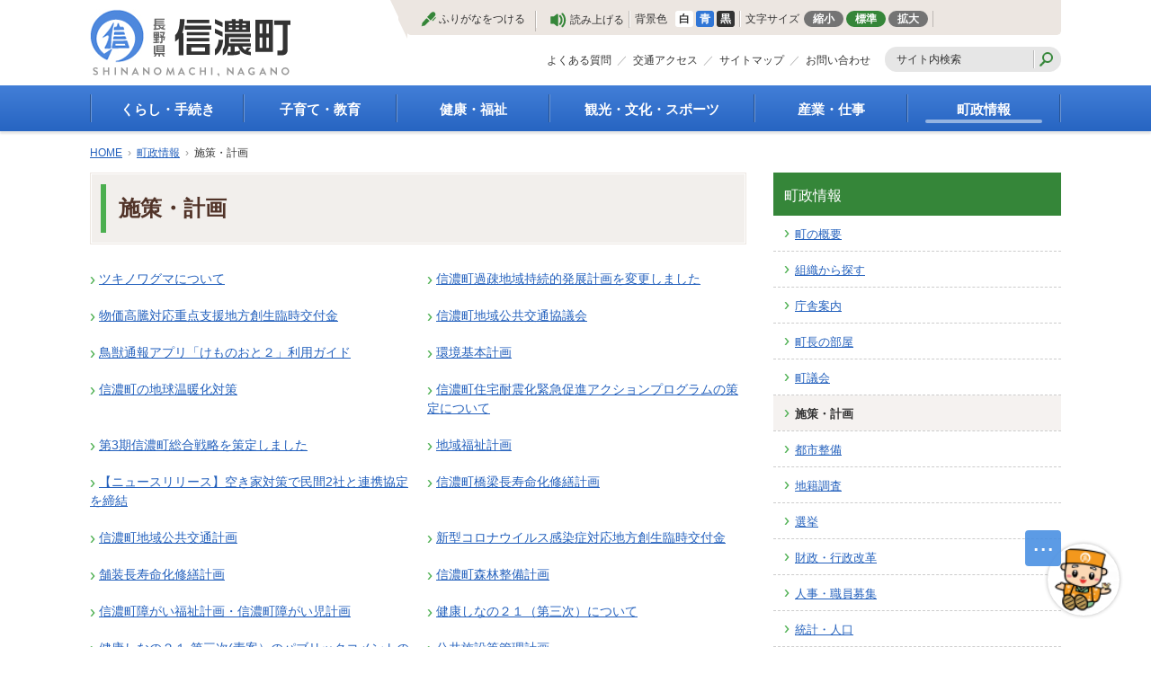

--- FILE ---
content_type: text/html
request_url: https://www.town.shinano.lg.jp/chosei/shisaku/
body_size: 7085
content:
<!doctype html>
<html lang="ja">

<head>
<meta charset="UTF-8" />
<title>施策・計画 -  信濃町</title>
<link rel="stylesheet" href="/assets/cms/public.css" media="all" />
<link rel="stylesheet" href="/assets/jplayer.css" media="all" />
<script src="/assets/cms/compat.js"></script>
<script src="/assets/cms/public.js"></script>
<script src="/assets/jplayer.js"></script>
<script>
//<![CDATA[

  SS.config = {"site_url":"/","kana_url":"/kana/","translate_url":"/translate/","theme":{"white":{"css_path":null,"name":"白","font_color":null,"background_color":null},"blue":{"css_path":"/css/blue.css","name":"青","font_color":null,"background_color":null},"black":{"css_path":"/css/black.css","name":"黒","font_color":null,"background_color":null}},"recommend":{}};

//]]>
</script><meta name="description" content="" />

  <!-- Google Tag Manager -->
  <script>(function(w,d,s,l,i){w[l]=w[l]||[];w[l].push({'gtm.start':
  new Date().getTime(),event:'gtm.js'});var f=d.getElementsByTagName(s)[0],
  j=d.createElement(s),dl=l!='dataLayer'?'&l='+l:'';j.async=true;j.src=
  'https://www.googletagmanager.com/gtm.js?id='+i+dl;f.parentNode.insertBefore(j,f);
  })(window,document,'script','dataLayer','GTM-WQ3TZQF7');</script>
  <!-- End Google Tag Manager -->

  <meta name="viewport" content="width=device-width,initial-scale=1.0,user-scalable=yes,minimum-scale=1.0,maximum-scale=2.0">
  <link href="/css/style.css" media="all" rel="stylesheet" />
  <script src="/js/common.js"></script>
  <!--[if lt IE 9]>
  <script src="/js/selectivizr.js"></script>
  <script src="/js/html5shiv.js"></script>
  <![endif]-->


<meta property="fb:app_id" content="410125052510030" />
<meta property="article:author" content="https://www.facebook.com/%E4%BF%A1%E6%BF%83%E7%94%BA-647985958648286/" />
<meta property="article:publisher" content="https://www.facebook.com/%E4%BF%A1%E6%BF%83%E7%94%BA-647985958648286/" />
<meta property="og:type" content="article" />
<meta property="og:url" content="https://www.town.shinano.lg.jp/chosei/shisaku/" />
<meta property="og:site_name" content="信濃町" />
<meta property="og:title" content="施策・計画 -  信濃町" />



<meta name="twitter:card" content="summary">
<meta name="twitter:site" content="@BosaiShinano">
<meta name="twitter:url" content="https://www.town.shinano.lg.jp/chosei/shisaku/" />
<meta name="twitter:title" content="施策・計画 -  信濃町" />



</head>

<body id="body--chosei-shisaku-index" class="body--chosei body--chosei-shisaku">
  <!-- Google Tag Manager (noscript) -->
  <noscript><iframe src="https://www.googletagmanager.com/ns.html?id=GTM-WQ3TZQF7"
  height="0" width="0" style="display:none;visibility:hidden"></iframe></noscript>
  <!-- End Google Tag Manager (noscript) -->
<div id="page">

<script>
  (function(i,s,o,g,r,a,m){i['GoogleAnalyticsObject']=r;i[r]=i[r]||function(){
  (i[r].q=i[r].q||[]).push(arguments)},i[r].l=1*new Date();a=s.createElement(o),
  m=s.getElementsByTagName(o)[0];a.async=1;a.src=g;m.parentNode.insertBefore(a,m)
  })(window,document,'script','https://www.google-analytics.com/analytics.js','ga');

  ga('create', 'UA-83681534-2', 'auto');
  ga('send', 'pageview');

</script>
<header id="head">
<div id="tool">
  <a id="nocssread" href="#wrap">本文へ</a>
  <div data-tool="ss-kana" data-tool-type="button" class="accessibility_kana">
    <span class="on-not-pressed">ふりがなをつける</span>
    <span class="on-pressed">ふりがなをはずす</span>
  </div>
  <div data-tool="ss-voice" data-tool-type="button" class="accessibility_voice">読み上げる</div>
  <div class="accessibility_theme">背景色<span data-tool="ss-theme" data-tool-type="button"><a href="#" class="white">白</a><a href="#" class="blue">青</a><a href="#" class="black">黒</a></span></div>
  <div class="accessibility_fontsize">文字サイズ
    <span data-tool="ss-small" data-tool-type="button">縮小</span>
    <span data-tool="ss-medium" data-tool-type="button">標準</span>
    <span data-tool="ss-large" data-tool-type="button">拡大</span>
  </div>
  <div id="google_translate_element"></div>
</div>
  
<div class="logo">
  <p><a id="xss-site-name" href="/"><img src="/img/logo.png" alt="長野県信濃町" /></a></p>
  <div id="sp-btn">
    <span id="sp-search"><a href="javascript:void(0)"><img src="/img/sp-search.png" alt="検索" width="35" height="35"></a></span>
    <span id="sp-menu"><a href="javascript:void(0)"><img src="/img/sp-menu.png" alt="メニュー" width="35" height="35"></a></span>
  </div>
</div>
<div class="guide">
  <ul>
    <li><a class="faq" href="/faq/">よくある質問</a></li>
    <li><a class="access" href="/docs/402.html">交通アクセス</a></li>
    <li><a class="sitemap" href="/sitemap/">サイトマップ</a></li>
    <li><a class="inquiry" href="/inquiry/">お問い合わせ</a></li>
  </ul>
  <form action="/search.html" class="search">
    <input type="hidden" value="010756576974138318981:5mp_fhwg6jk" name="cx" />
    <input type="hidden" value="FORID:10" name="cof" />
    <input type="hidden" value="UTF-8" name="ie" />
    <input type="text" title="サイト内検索" placeholder="サイト内検索" class="text" id="search-box" size="40" name="q">
    <input type="image" id="search-button" src="/img/search.png" alt="検索" name="sa">
  </form>
</div>
</header>
<nav id="navi">
  <div class="wrap">
    <ul>
      <li class="kurashi"><a href="/kurashi/">くらし・手続き</a>
        <ul>
          <li><a href="/kurashi/koseki/">戸籍・印鑑登録・住民登録</a></li>
          <li><a href="/kurashi/bosai/">防災情報</a></li>
          <li><a href="/kurashi/nenkin/">年金・保険</a></li>
          <li><a href="/kurashi/zeikin/">税金</a></li>
          <li><a href="/kurashi/sumai/">住まい</a></li>
          <li><a href="/kurashi/kotsu/">公共交通</a></li>
          <li><a href="/kurashi/gomi/">ごみ・リサイクル</a></li>
          <li><a href="/kurashi/suido/">上水道・下水道</a></li>
          <li><a href="/kurashi/douro/">生活道路</a></li>
          <li><a href="/kurashi/anzen/">交通安全・防犯</a></li>
          <li><a href="/kurashi/kankyo/">環境</a></li>
          <li><a href="/kurashi/shisetsu/">施設</a></li>
          <li><a href="/kurashi/chomin/">町民活動</a></li>
          <li><a href="/kurashi/sodan/">相談窓口</a></li>
          <li><a href="/kurashi/pet/">ペット</a></li>
        </ul>
      </li>
      <li class="kosodate"><a href="/skosodate/">子育て・教育</a>
        <ul>
          <li><a href="/skosodate/shien/">子育て支援</a></li>
          <li><a href="/skosodate/kenko/">母子の健康・予防接種</a></li>
          <li><a href="/skosodate/hoken/">母子の保健</a></li>
          <li><a href="/skosodate/hoikuen/">保育園・幼稚園</a></li>
          <li><a href="/skosodate/shogakko/">小学校・中学校</a></li>
          <li><a href="/skosodate/shogai/">生涯学習</a></li>
          <li><a href="/skosodate/kyoikuiinkai/">教育委員会</a></li>
          <li><a href="/skosodate/sodan/">教育相談</a></li>
          <li><a href="/skosodate/jinken/">人権・平和啓発</a></li>
          <li><a href="/skosodate/kyushoku/">学校給食</a></li>
          <li><a href="/skosodate/library/">図書</a></li>
        </ul>
      </li>
      <li class="kenko"><a href="/kenko/">健康・福祉</a>
        <ul>
          <li><a href="/kenko/korei/">高齢者福祉</a></li>
          <li><a href="/kenko/kaigo/">介護保険</a></li>
          <li><a href="/kenko/shogai/">障がい・福祉</a></li>
          <li><a href="/kenko/kyukyu/">救急医療</a></li>
          <li><a href="/kenko/hoken/">保健・健康・医療</a></li>
          <li><a href="/kenko/boshi/">母子保健</a></li>
          <li><a href="/kenko/zoshin/">健康増進</a></li>
          <li><a href="/kenko/yobo/">予防接種</a></li>
          <li><a href="/kenko/shokuiku/">食育</a></li>
        </ul>
      </li>
      <li class="kanko"><a href="/kanko/">観光・文化・スポーツ</a>
        <ul>
          <li><a href="/kanko/kanko/">観光</a></li>
          <li><a href="/kanko/tokusan/">特産物</a></li>
          <li><a href="/kanko/geijyutsu/">文化・芸術</a></li>
          <li><a href="/kanko/bunkazai/">文化財</a></li>
          <li><a href="/kanko/shisetsu/">施設</a></li>
          <li><a href="/kanko/gasshuku/">合宿</a></li>
          <li><a href="/kanko/sports/">スポーツ</a></li>
          <li><a href="/kanko/matsuri/">まつり</a></li>
          <li><a href="/kanko/koryu/">国内・国際交流</a></li>
        </ul>
      </li>
      <li class="sangyo"><a href="/sangyo/">産業・仕事</a>
        <ul>
          <li><a href="/sangyo/keiei/">経営支援・金融支援</a></li>
          <li><a href="/sangyo/shuro/">就労支援</a></li>
          <li><a href="/sangyo/syoukou/">商工業振興</a></li>
          <li><a href="/sangyo/nourin/">農林業振興</a></li>
          <li><a href="/sangyo/todokede/">届出・証明・法令・規制</a></li>
          <li><a href="/sangyo/zeikin/">企業の税金</a></li>
          <li><a href="/sangyo/nyusatsu/">入札・契約</a></li>
          <li><a href="/sangyo/shitei/">指定管理者制度</a></li>
          <li><a href="/sangyo/jinzai/">求人情報</a></li>
        </ul>
      </li>
      <li class="chosei"><a href="/chosei/">町政情報</a>
        <ul>
          <li><a href="/chosei/gaiyo/">町の概要</a></li>
          <li><a href="/chosei/soshiki/">組織案内</a></li>
          <li><a href="/chosei/chosha/">庁舎案内</a></li>
          <li><a href="/chosei/chocho/">町長の部屋</a></li>
          <li><a href="/chosei/gikai/">町議会</a></li>
          <li><a href="/chosei/shisaku/">施策・計画</a></li>
          <li><a href="/chosei/toshi/">都市整備</a></li>
          <li><a href="/chosei/chiseki/">地籍調査</a></li>
          <li><a href="/chosei/senkyo/">選挙</a></li>
          <li><a href="/chosei/zaisei/">財政・行政改革</a></li>
          <li><a href="/chosei/jinji/">人事・職員募集</a></li>
          <li><a href="/chosei/toke/">統計・人口</a></li>
          <li><a href="/chosei/koho/">広報しなの</a></li>
        </ul>
      </li>
    </ul>
    <ul class="sp">
      <li><a class="faq" href="/faq/">よくある質問</a></li>
      <li><a class="access" href="/access.html">交通アクセス</a></li>
      <li><a class="sitemap" href="/sitemap/">サイトマップ</a></li>
      <li><a class="inquiry" href="/inquiry/">お問い合わせ</a></li>
    </ul>
  </div>
</nav>

<div id="wrap">
  <div class="crumbs">
    <div class="crumb" itemscope itemtype="https://schema.org/BreadcrumbList">
      <span class="page" itemprop="itemListElement" itemscope itemtype="https://schema.org/ListItem"><span itemprop="name"><a itemprop="item" href="/">HOME</a></span><meta itemprop="position" content="1"></span><span class="separator">&rsaquo;</span><span class="page" itemprop="itemListElement" itemscope itemtype="https://schema.org/ListItem"><span itemprop="name"><a itemprop="item" href="/chosei/">町政情報</a></span><meta itemprop="position" content="2"></span><span class="separator">&rsaquo;</span><span class="page" itemprop="itemListElement" itemscope itemtype="https://schema.org/ListItem"><span itemprop="name">施策・計画</span><meta itemprop="position" content="3"></span>
    </div>
</div>

  <div id="main">
    <header><h1 id="ss-page-name">施策・計画</h1></header>
    <div class="sub-cat">
    <!-- layout_yield --><div class="category-pages pages">
<article class="item-13519081  ">
  <header>
    <time datetime="2026-01-09">2026年1月9日</time>
    <h2><a href="/docs/13519081.html">ツキノワグマについて</a></h2>
  </header>
</article>
<article class="item-13380430  ">
  <header>
    <time datetime="2025-10-16">2025年10月16日</time>
    <h2><a href="/docs/13380430.html">信濃町過疎地域持続的発展計画を変更しました</a></h2>
  </header>
</article>
<article class="item-12809211  ">
  <header>
    <time datetime="2025-09-09">2025年9月9日</time>
    <h2><a href="/docs/12809211.html">物価高騰対応重点支援地方創生臨時交付金</a></h2>
  </header>
</article>
<article class="item-909  ">
  <header>
    <time datetime="2025-06-24">2025年6月24日</time>
    <h2><a href="/docs/909.html">信濃町地域公共交通協議会</a></h2>
  </header>
</article>
<article class="item-12978566  ">
  <header>
    <time datetime="2025-06-01">2025年6月1日</time>
    <h2><a href="/docs/12978566.html">鳥獣通報アプリ「けものおと２」利用ガイド</a></h2>
  </header>
</article>
<article class="item-448  ">
  <header>
    <time datetime="2025-05-14">2025年5月14日</time>
    <h2><a href="/docs/448.html">環境基本計画</a></h2>
  </header>
</article>
<article class="item-438  ">
  <header>
    <time datetime="2025-04-04">2025年4月4日</time>
    <h2><a href="/docs/438.html">信濃町の地球温暖化対策</a></h2>
  </header>
</article>
<article class="item-9495967  ">
  <header>
    <time datetime="2025-04-01">2025年4月1日</time>
    <h2><a href="/docs/9495967.html">信濃町住宅耐震化緊急促進アクションプログラムの策定について</a></h2>
  </header>
</article>
<article class="item-458  ">
  <header>
    <time datetime="2025-04-01">2025年4月1日</time>
    <h2><a href="/docs/458.html">第3期信濃町総合戦略を策定しました</a></h2>
  </header>
</article>
<article class="item-484  ">
  <header>
    <time datetime="2025-03-31">2025年3月31日</time>
    <h2><a href="/docs/484.html">地域福祉計画</a></h2>
  </header>
</article>
<article class="item-12817334  ">
  <header>
    <time datetime="2025-03-10">2025年3月10日</time>
    <h2><a href="/docs/12817334.html">【ニュースリリース】空き家対策で民間2社と連携協定を締結</a></h2>
  </header>
</article>
<article class="item-9137135  ">
  <header>
    <time datetime="2024-10-15">2024年10月15日</time>
    <h2><a href="/docs/9137135.html">信濃町橋梁長寿命化修繕計画</a></h2>
  </header>
</article>
<article class="item-9811656  ">
  <header>
    <time datetime="2024-07-19">2024年7月19日</time>
    <h2><a href="/docs/9811656.html">信濃町地域公共交通計画</a></h2>
  </header>
</article>
<article class="item-9865339  ">
  <header>
    <time datetime="2024-07-01">2024年7月1日</time>
    <h2><a href="/docs/9865339.html">新型コロナウイルス感染症対応地方創生臨時交付金</a></h2>
  </header>
</article>
<article class="item-1907988  ">
  <header>
    <time datetime="2024-04-01">2024年4月1日</time>
    <h2><a href="/docs/1907988.html">舗装長寿命化修繕計画</a></h2>
  </header>
</article>
<article class="item-540  ">
  <header>
    <time datetime="2024-04-01">2024年4月1日</time>
    <h2><a href="/docs/540.html">信濃町森林整備計画</a></h2>
  </header>
</article>
<article class="item-syogaihukusshikeikaku  ">
  <header>
    <time datetime="2024-04-01">2024年4月1日</time>
    <h2><a href="/docs/syogaihukusshikeikaku.html">信濃町障がい福祉計画・信濃町障がい児計画</a></h2>
  </header>
</article>
<article class="item-2075371  ">
  <header>
    <time datetime="2024-03-29">2024年3月29日</time>
    <h2><a href="/docs/2075371.html">健康しなの２１（第三次）について</a></h2>
  </header>
</article>
<article class="item-11910336  ">
  <header>
    <time datetime="2024-03-19">2024年3月19日</time>
    <h2><a href="/docs/11910336.html">健康しなの２１ 第三次(素案）のパブリックコメントの回答について</a></h2>
  </header>
</article>
<article class="item-1674  ">
  <header>
    <time datetime="2022-04-18">2022年4月18日</time>
    <h2><a href="/docs/1674.html">公共施設等管理計画</a></h2>
  </header>
</article>
<article class="item-9657808  ">
  <header>
    <time datetime="2022-04-01">2022年4月1日</time>
    <h2><a href="/docs/9657808.html">第３次信濃町男女共同参画社会推進計画</a></h2>
  </header>
</article>
<article class="item-46390  ">
  <header>
    <time datetime="2022-03-31">2022年3月31日</time>
    <h2><a href="/docs/46390.html">信濃町地域防災計画</a></h2>
  </header>
</article>
<article class="item-200  ">
  <header>
    <time datetime="2021-04-01">2021年4月1日</time>
    <h2><a href="/docs/200.html">信濃町耐震改修促進計画</a></h2>
  </header>
</article>
<article class="item-8445878  ">
  <header>
    <time datetime="2021-04-01">2021年4月1日</time>
    <h2><a href="/docs/8445878.html">災害廃棄物処理計画</a></h2>
  </header>
</article>
<article class="item-syogaisyakihonkeikaku  ">
  <header>
    <time datetime="2021-04-01">2021年4月1日</time>
    <h2><a href="/docs/syogaisyakihonkeikaku.html">信濃町障がい者基本計画</a></h2>
  </header>
</article>
<article class="item-3926852  ">
  <header>
    <time datetime="2020-09-04">2020年9月4日</time>
    <h2><a href="/docs/3926852.html">障害者活躍推進計画の公表について</a></h2>
  </header>
</article>
<article class="item-771  ">
  <header>
    <time datetime="2020-07-15">2020年7月15日</time>
    <h2><a href="/docs/771.html">町内のバス交通について</a></h2>
  </header>
</article>
<article class="item-1772314  ">
  <header>
    <time datetime="2020-04-03">2020年4月3日</time>
    <h2><a href="/docs/1772314.html">信濃町第６次長期振興計画</a></h2>
  </header>
</article>
<article class="item-9382252  ">
  <header>
    <time datetime="2020-04-01">2020年4月1日</time>
    <h2><a href="/docs/9382252.html">第６期野尻湖水質保全計画</a></h2>
  </header>
</article>
<article class="item-3229586  ">
  <header>
    <time datetime="2020-03-26">2020年3月26日</time>
    <h2><a href="/docs/3229586.html">信濃町公営住宅等長寿命化計画</a></h2>
  </header>
</article>
<article class="item-syeddochoujumyouka  ">
  <header>
    <time datetime="2020-03-17">2020年3月17日</time>
    <h2><a href="/docs/syeddochoujumyouka.html">シェッド長寿命化修繕計画</a></h2>
  </header>
</article>
<article class="item-tonneruchoujyumyouka  ">
  <header>
    <time datetime="2020-03-17">2020年3月17日</time>
    <h2><a href="/docs/tonneruchoujyumyouka.html">トンネル長寿命化修繕計画</a></h2>
  </header>
</article>
<article class="item-229  ">
  <header>
    <time datetime="2018-11-13">2018年11月13日</time>
    <h2><a href="/docs/229.html">長野地域連携中枢都市圏の取組</a></h2>
  </header>
</article>
<article class="item-9008  ">
  <header>
    <time datetime="2017-11-01">2017年11月1日</time>
    <h2><a href="/docs/9008.html">電源立地地域対策交付金を活用しています</a></h2>
  </header>
</article>
<article class="item-90510  ">
  <header>
    <time datetime="2017-08-14">2017年8月14日</time>
    <h2><a href="/docs/90510.html">特定事業主行動計画の公表について</a></h2>
  </header>
</article>
<article class="item-12024735  ">
  <header>
    <time datetime="2017-08-14">2017年8月14日</time>
    <h2><a href="/docs/12024735.html">第3期特定事業主行動計画の公表について</a></h2>
  </header>
</article>
<article class="item-822  ">
  <header>
    <time datetime="2016-09-05">2016年9月5日</time>
    <h2><a href="/docs/822.html">しなの鉄道北しなの線について</a></h2>
  </header>
</article>
<article class="item-760  ">
  <header>
    <time datetime="2016-09-03">2016年9月3日</time>
    <h2><a href="/docs/760.html">住民説明会の結果</a></h2>
  </header>
</article>
<article class="item-661  ">
  <header>
    <time datetime="2016-09-01">2016年9月1日</time>
    <h2><a href="/docs/661.html">信濃町都市計画マスタープラン</a></h2>
  </header>
</article>
<article class="item-542  ">
  <header>
    <time datetime="2016-08-30">2016年8月30日</time>
    <h2><a href="/docs/542.html">信濃町みらい創生会議（信濃町版総合戦略）</a></h2>
  </header>
</article>
<article class="item-181  ">
  <header>
    <time datetime="2016-08-18">2016年8月18日</time>
    <h2><a href="/docs/181.html">新型インフルエンザ等対策行動計画</a></h2>
  </header>
</article>
<article class="item-180  ">
  <header>
    <time datetime="2016-08-18">2016年8月18日</time>
    <h2><a href="/docs/180.html">地域新エネルギー</a></h2>
  </header>
</article>
<article class="item-184  ">
  <header>
    <time datetime="2016-01-01">2016年1月1日</time>
    <h2><a href="/docs/184.html">地域再生計画の事後評価</a></h2>
  </header>
</article>
</div>


<!-- /layout_yield -->
    </div>
  </div>
  <div id="side">
    <div class="category-nodes nodes">
<nav id="category-list">
<header><h2>町政情報</h2></header>
<ul>
<li class="gaiyo "><a href="/chosei/gaiyo/">町の概要</a></li>
<li class="soshiki "><a href="/chosei/soshiki/">組織から探す</a></li>
<li class="chosha "><a href="/chosei/chosha/">庁舎案内</a></li>
<li class="chocho "><a href="/chosei/chocho/">町長の部屋</a></li>
<li class="gikai "><a href="/chosei/gikai/">町議会</a></li>
<li class="shisaku current"><a href="/chosei/shisaku/">施策・計画</a></li>
<li class="toshi "><a href="/chosei/toshi/">都市整備</a></li>
<li class="chiseki "><a href="/chosei/chiseki/">地籍調査</a></li>
<li class="senkyo "><a href="/chosei/senkyo/">選挙</a></li>
<li class="zaisei "><a href="/chosei/zaisei/">財政・行政改革</a></li>
<li class="jinji "><a href="/chosei/jinji/">人事・職員募集</a></li>
<li class="toke "><a href="/chosei/toke/">統計・人口</a></li>
<li class="koho "><a href="/chosei/koho/">広報しなの</a></li>
</ul>
</nav>
</div>

    <section id="guide">
  <header>
    <h2>暮らしのガイド</h2>
    <p>生活の中のできごとに応じた手続きなど</p>
  </header>
  <ul>
    <li class="kekkon"><a href="/lifeevent/kekkon/">結婚・離婚</a></li>
    <li class="ninshin"><a href="/lifeevent/ninshin/">妊娠・出産</a></li>
    <li class="kosodate"><a href="/lifeevent/kosodate/">子育て・教育</a></li>
    <li class="shushoku"><a href="/lifeevent/shushoku/">就職・仕事</a></li>
    <li class="kenko"><a href="/lifeevent/kenko/">健康・福祉</a></li>
    <li class="koreisha"><a href="/lifeevent/koreisha/">高齢者・介護</a></li>
    <li class="sumai"><a href="/lifeevent/sumai/">住まい・引越し</a></li>
    <li class="gomi"><a href="/lifeevent/gomi/">ごみ・環境</a></li>
    <li class="zeikin"><a href="/kurashi/zeikin/">税金</a></li>
    <li class="okuyami"><a href="/lifeevent/okuyami/">おくやみ</a></li>
  </ul>
</section>
    <section id="faq-search">
      <header>
        <h2>よくある質問</h2>
        <p>よくある質問で検索したいキーワードをご入力ください。</p>
      </header>
      
<div class="faq-search">
<form enctype="multipart/form-data" action="/faq/faq-search/" accept-charset="UTF-8" method="get">
  <div class="category">
    <label for="category">カテゴリー</label>
    <select name="category" id="category"><option value="" label=" "></option><option value="144">よくある質問</option>
<option value="150">町政情報</option>
<option value="148">観光・文化・スポーツ</option>
<option value="147">健康・福祉</option>
<option value="146">子育て・教育</option>
<option value="145">くらし・手続き</option>
<option value="149">産業・仕事</option>
<option value="1158">税金</option></select>
  </div>
  <div class="keyword">
    <label for="keyword">キーワード</label>
    <input type="text" name="keyword" id="keyword" />
  </div>
  <div class="submitters">
    <input type="submit" name="search" value="検索" data-disable-with="検索" />
    <input type="submit" name="reset" value="リセット" data-disable-with="リセット" />
  </div>
</form></div>

    </section>
  </div>
</div>
<p class="pagetop"><a href="#page">このページの先頭へ</a></p>
<footer id="foot">
  <div class="wrap">
    <div class="address">
      <dl>
        <dt>信濃町役場</dt>
        <dd>〒389-1392　長野県上水内郡信濃町大字柏原428-2<br>
          電話:026-255-3111　FAX:026-255-6103　法人番号:9000020205834<br>
          開庁時間：月曜日～金曜日（祝日、年末年始を除く）8:30～17:15<br>
        </dd>
      </dl>
    </div>
    <div class="footer-nav">
      <ul>
        <li><a href="/docs/435.html">免責事項等</a></li>
        <li><a href="/docs/433.html">プライバシーポリシー</a></li>
        <li><a href="/docs/967.html">著作権</a></li>
        <li><a href="/docs/968.html">リンク</a></li>
        <li><a href="/docs/accessibility.html">アクセシビリティ方針</a></li>
      </ul>
    </div>
  </div>
  <div id="copyright"><small>Copyright (C) Shinano Town. All rights Reserved.</small></div>
</footer>
<footer id="ss-pc" style="display: none">PC表示</footer>
<footer id="ss-mb" style="display: none">スマートフォン表示</footer>
<script type="text/javascript">
  function googleTranslateElementInit() {
    new google.translate.TranslateElement({pageLanguage: 'ja', includedLanguages: 'en,ko,zh-CN,zh-TW', layout: google.translate.TranslateElement.InlineLayout.SIMPLE}, 'google_translate_element');
  }
</script>
<script type="text/javascript" src="//translate.google.com/translate_a/element.js?cb=googleTranslateElementInit"></script>

</div>
</body>

</html>


--- FILE ---
content_type: application/javascript
request_url: https://www.town.shinano.lg.jp/js/common.js
body_size: 1538
content:
$(function() {
  
    //イベント申込締切の表示位置
  $('dl.see.body').insertBefore('section.categories');

  var w = $(window).width();
  var x = 600;

//Page Top
  var pagetop = $('.pagetop');
  $(window).scroll(function () {
    var pagetop = $('.pagetop');
    if ($(this).scrollTop() > 100) {
      pagetop.fadeIn();
    } else {
      pagetop.fadeOut();
    }
  });
  pagetop.click(function () {
    $('body,html').animate({
      scrollTop: 0
    }, 500);
    return false;
  });

// Page Top Position
  if (w <= x){
  $(window).on('scroll', function(){
    scrollHeight = $(document).height();
    scrollPosition = $(window).height() + $(window).scrollTop();
    footHeight = $('#foot').innerHeight() - 90;
    if ( scrollHeight - scrollPosition  <= footHeight ) {
      $('.pagetop').css({
        'position': 'absolute',
        'bottom': footHeight
      });
    } else {
      $('.pagetop').css({
        'position': 'fixed',
        'bottom': '20px'
      });
  	}
  });
  }

// ExternalIcon
  $("div#wrap a[href^='http'], div#addition a[href^='http']").not("[href^='http://"+location.host+"'],[href^='https://"+location.host+"']").append(" <img src='/img/external.png' alt='外部のサイトに移動します' title='外部のサイトに移動します' width='16' height='16' class='external' />");
  $(".ads-banners img.external, .btn-inakamachi img.external, img:not(.ic) + .external").remove();

// current
  var path = location.pathname.replace(/\/index\.html$/, "/");
  $("#navi li, #guide li").each(function() {
    var menu = $(this).find("a");
    if (path == menu.attr("href")) {
      $(this).addClass("current");
    }
  });
  var url = window.location.pathname;
  var url = "/"+url.split("/")[1]+"/";
  $('#navi li a[href="'+url+'"]').parent().addClass('current');

// navi
  $('#navi li a').focus(function() {
    $(this).parent('li').addClass('focus');
    $(this).closest('ul').parent('li').addClass('focus');
  }).blur(function() {
    $(this).closest('li').removeClass('focus');
    $(this).closest('ul').parent('li').removeClass('focus');
  });

// block link
  $(".category-nodes article, .cms-nodes article, .ezine-pages li").click(function(){
    window.location=$(this).find("a").attr("href");
    return false;
  });

  $(window).on('load resize', function(){
    var w = $(window).width();
    if (w <= x){
      $('.pages article').click(function(){
        window.location=$(this).find("a").attr("href");
        return false;
      });
    }
  });

// sp button
  $('#sp-menu').on('click', function(){
    $('#navi .wrap').slideToggle();
  });
  $('#sp-search').on('click', function(){
    $('#head .guide').slideToggle('fast');
  });
  var windowWidth = $(window).width();
  $(window).bind('load resize', function(){
    var ww = $(window).width();
    if(windowWidth != ww) {
      if($(window).innerWidth() <= 600 ){
        location.reload();
      } else {
      };
     windowWidth = ww;
    };
  });
// google translate
  $(window).on('load resize', function(){
    var w = $(window).width();
    if (w <= x){
      $('#google_translate_element').insertBefore('#navi .sp');
    } else {
      $('#google_translate_element').appendTo('#tool');
    }
  });

// recent more
  $(window).on('load resize', function(){
    var w = $(window).width();
    if (w <= x){
      $('.cms-tabs .view, #recent-oshirase').each(function(){
        var tab = $('h2',this).text();
        $('.pages article:nth-child(3)',this).each(function(){
          if (!$(this).next('p').length && $(this).next('article').is(':hidden')){
            $(this).after('<a href="javascript:void(0)" class="show-all"><p>さらに' + tab + 'を表示する</p></a>');
          }
        });
      });
    } else {
      $('.cms-tabs .view .show-all, #recent-oshirase .show-all').remove();
    }
  });
  $(document).on('click', '.show-all', function(){
    $(this).nextAll('article').show();
    $(this).remove();
  });

// facebook link
  $(window).on('load resize', function(){
    var w = $(window).width();
    if (w <= x){
      $('#facebook h2').each(function(){
        if (!$(this).parent('a').length){
          var uri = $(this).next('div').attr('data-href');
          $(this).wrap('<a />').parent('a').attr({
            'href': uri,
            'target': '_blank'
          });
        }
      });
    } else {
      $('#facebook h2').each(function(){
        if ($(this).parent('a').length){
          $(this).unwrap();
        }
      });
    }
  });

// get adobe reader
  var dl = $('.ss-adobe-reader a').attr('href');
  $('.ss-adobe-reader').prepend('<a href="' + dl + '"><img src="/img/get_adobe-reader.gif" alt="Get Adobe Reader"></a>');


// line
$(".line").appendTo(".cms-sns_share");

// add2
  $('#add2 span:last-child a').removeAttr('target');
});

--- FILE ---
content_type: application/javascript; charset=utf-8
request_url: https://resource.symphony.sri.fit/symphony/chat_engine.09d652d.js
body_size: 117182
content:
(function(){const t=document.createElement("link").relList;if(t&&t.supports&&t.supports("modulepreload"))return;for(const r of document.querySelectorAll('link[rel="modulepreload"]'))s(r);new MutationObserver(r=>{for(const i of r)if(i.type==="childList")for(const o of i.addedNodes)o.tagName==="LINK"&&o.rel==="modulepreload"&&s(o)}).observe(document,{childList:!0,subtree:!0});function n(r){const i={};return r.integrity&&(i.integrity=r.integrity),r.referrerPolicy&&(i.referrerPolicy=r.referrerPolicy),r.crossOrigin==="use-credentials"?i.credentials="include":r.crossOrigin==="anonymous"?i.credentials="omit":i.credentials="same-origin",i}function s(r){if(r.ep)return;r.ep=!0;const i=n(r);fetch(r.href,i)}})();/**
* @vue/shared v3.5.13
* (c) 2018-present Yuxi (Evan) You and Vue contributors
* @license MIT
**//*! #__NO_SIDE_EFFECTS__ */function ys(e){const t=Object.create(null);for(const n of e.split(","))t[n]=1;return n=>n in t}const G={},vt=[],ze=()=>{},po=()=>!1,wn=e=>e.charCodeAt(0)===111&&e.charCodeAt(1)===110&&(e.charCodeAt(2)>122||e.charCodeAt(2)<97),_s=e=>e.startsWith("onUpdate:"),ue=Object.assign,ws=(e,t)=>{const n=e.indexOf(t);n>-1&&e.splice(n,1)},ho=Object.prototype.hasOwnProperty,K=(e,t)=>ho.call(e,t),U=Array.isArray,St=e=>vn(e)==="[object Map]",Lr=e=>vn(e)==="[object Set]",B=e=>typeof e=="function",ne=e=>typeof e=="string",nt=e=>typeof e=="symbol",Z=e=>e!==null&&typeof e=="object",Mr=e=>(Z(e)||B(e))&&B(e.then)&&B(e.catch),Dr=Object.prototype.toString,vn=e=>Dr.call(e),mo=e=>vn(e).slice(8,-1),Ir=e=>vn(e)==="[object Object]",vs=e=>ne(e)&&e!=="NaN"&&e[0]!=="-"&&""+parseInt(e,10)===e,jt=ys(",key,ref,ref_for,ref_key,onVnodeBeforeMount,onVnodeMounted,onVnodeBeforeUpdate,onVnodeUpdated,onVnodeBeforeUnmount,onVnodeUnmounted"),Sn=e=>{const t=Object.create(null);return n=>t[n]||(t[n]=e(n))},go=/-(\w)/g,tt=Sn(e=>e.replace(go,(t,n)=>n?n.toUpperCase():"")),bo=/\B([A-Z])/g,st=Sn(e=>e.replace(bo,"-$1").toLowerCase()),jr=Sn(e=>e.charAt(0).toUpperCase()+e.slice(1)),jn=Sn(e=>e?`on${jr(e)}`:""),et=(e,t)=>!Object.is(e,t),on=(e,...t)=>{for(let n=0;n<e.length;n++)e[n](...t)},Ur=(e,t,n,s=!1)=>{Object.defineProperty(e,t,{configurable:!0,enumerable:!1,writable:s,value:n})},ts=e=>{const t=parseFloat(e);return isNaN(t)?e:t};let Vs;const En=()=>Vs||(Vs=typeof globalThis<"u"?globalThis:typeof self<"u"?self:typeof window<"u"?window:typeof global<"u"?global:{});function qt(e){if(U(e)){const t={};for(let n=0;n<e.length;n++){const s=e[n],r=ne(s)?wo(s):qt(s);if(r)for(const i in r)t[i]=r[i]}return t}else if(ne(e)||Z(e))return e}const xo=/;(?![^(]*\))/g,yo=/:([^]+)/,_o=/\/\*[^]*?\*\//g;function wo(e){const t={};return e.replace(_o,"").split(xo).forEach(n=>{if(n){const s=n.split(yo);s.length>1&&(t[s[0].trim()]=s[1].trim())}}),t}function Ss(e){let t="";if(ne(e))t=e;else if(U(e))for(let n=0;n<e.length;n++){const s=Ss(e[n]);s&&(t+=s+" ")}else if(Z(e))for(const n in e)e[n]&&(t+=n+" ");return t.trim()}const vo="itemscope,allowfullscreen,formnovalidate,ismap,nomodule,novalidate,readonly",So=ys(vo);function Hr(e){return!!e||e===""}const Br=e=>!!(e&&e.__v_isRef===!0),Ue=e=>ne(e)?e:e==null?"":U(e)||Z(e)&&(e.toString===Dr||!B(e.toString))?Br(e)?Ue(e.value):JSON.stringify(e,zr,2):String(e),zr=(e,t)=>Br(t)?zr(e,t.value):St(t)?{[`Map(${t.size})`]:[...t.entries()].reduce((n,[s,r],i)=>(n[Un(s,i)+" =>"]=r,n),{})}:Lr(t)?{[`Set(${t.size})`]:[...t.values()].map(n=>Un(n))}:nt(t)?Un(t):Z(t)&&!U(t)&&!Ir(t)?String(t):t,Un=(e,t="")=>{var n;return nt(e)?`Symbol(${(n=e.description)!=null?n:t})`:e};/**
* @vue/reactivity v3.5.13
* (c) 2018-present Yuxi (Evan) You and Vue contributors
* @license MIT
**/let Te;class Eo{constructor(t=!1){this.detached=t,this._active=!0,this.effects=[],this.cleanups=[],this._isPaused=!1,this.parent=Te,!t&&Te&&(this.index=(Te.scopes||(Te.scopes=[])).push(this)-1)}get active(){return this._active}pause(){if(this._active){this._isPaused=!0;let t,n;if(this.scopes)for(t=0,n=this.scopes.length;t<n;t++)this.scopes[t].pause();for(t=0,n=this.effects.length;t<n;t++)this.effects[t].pause()}}resume(){if(this._active&&this._isPaused){this._isPaused=!1;let t,n;if(this.scopes)for(t=0,n=this.scopes.length;t<n;t++)this.scopes[t].resume();for(t=0,n=this.effects.length;t<n;t++)this.effects[t].resume()}}run(t){if(this._active){const n=Te;try{return Te=this,t()}finally{Te=n}}}on(){Te=this}off(){Te=this.parent}stop(t){if(this._active){this._active=!1;let n,s;for(n=0,s=this.effects.length;n<s;n++)this.effects[n].stop();for(this.effects.length=0,n=0,s=this.cleanups.length;n<s;n++)this.cleanups[n]();if(this.cleanups.length=0,this.scopes){for(n=0,s=this.scopes.length;n<s;n++)this.scopes[n].stop(!0);this.scopes.length=0}if(!this.detached&&this.parent&&!t){const r=this.parent.scopes.pop();r&&r!==this&&(this.parent.scopes[this.index]=r,r.index=this.index)}this.parent=void 0}}}function To(){return Te}let Y;const Hn=new WeakSet;class $r{constructor(t){this.fn=t,this.deps=void 0,this.depsTail=void 0,this.flags=5,this.next=void 0,this.cleanup=void 0,this.scheduler=void 0,Te&&Te.active&&Te.effects.push(this)}pause(){this.flags|=64}resume(){this.flags&64&&(this.flags&=-65,Hn.has(this)&&(Hn.delete(this),this.trigger()))}notify(){this.flags&2&&!(this.flags&32)||this.flags&8||Vr(this)}run(){if(!(this.flags&1))return this.fn();this.flags|=2,Ks(this),Kr(this);const t=Y,n=Fe;Y=this,Fe=!0;try{return this.fn()}finally{Wr(this),Y=t,Fe=n,this.flags&=-3}}stop(){if(this.flags&1){for(let t=this.deps;t;t=t.nextDep)Rs(t);this.deps=this.depsTail=void 0,Ks(this),this.onStop&&this.onStop(),this.flags&=-2}}trigger(){this.flags&64?Hn.add(this):this.scheduler?this.scheduler():this.runIfDirty()}runIfDirty(){ns(this)&&this.run()}get dirty(){return ns(this)}}let qr=0,Ut,Ht;function Vr(e,t=!1){if(e.flags|=8,t){e.next=Ht,Ht=e;return}e.next=Ut,Ut=e}function Es(){qr++}function Ts(){if(--qr>0)return;if(Ht){let t=Ht;for(Ht=void 0;t;){const n=t.next;t.next=void 0,t.flags&=-9,t=n}}let e;for(;Ut;){let t=Ut;for(Ut=void 0;t;){const n=t.next;if(t.next=void 0,t.flags&=-9,t.flags&1)try{t.trigger()}catch(s){e||(e=s)}t=n}}if(e)throw e}function Kr(e){for(let t=e.deps;t;t=t.nextDep)t.version=-1,t.prevActiveLink=t.dep.activeLink,t.dep.activeLink=t}function Wr(e){let t,n=e.depsTail,s=n;for(;s;){const r=s.prevDep;s.version===-1?(s===n&&(n=r),Rs(s),Ro(s)):t=s,s.dep.activeLink=s.prevActiveLink,s.prevActiveLink=void 0,s=r}e.deps=t,e.depsTail=n}function ns(e){for(let t=e.deps;t;t=t.nextDep)if(t.dep.version!==t.version||t.dep.computed&&(Jr(t.dep.computed)||t.dep.version!==t.version))return!0;return!!e._dirty}function Jr(e){if(e.flags&4&&!(e.flags&16)||(e.flags&=-17,e.globalVersion===Vt))return;e.globalVersion=Vt;const t=e.dep;if(e.flags|=2,t.version>0&&!e.isSSR&&e.deps&&!ns(e)){e.flags&=-3;return}const n=Y,s=Fe;Y=e,Fe=!0;try{Kr(e);const r=e.fn(e._value);(t.version===0||et(r,e._value))&&(e._value=r,t.version++)}catch(r){throw t.version++,r}finally{Y=n,Fe=s,Wr(e),e.flags&=-3}}function Rs(e,t=!1){const{dep:n,prevSub:s,nextSub:r}=e;if(s&&(s.nextSub=r,e.prevSub=void 0),r&&(r.prevSub=s,e.nextSub=void 0),n.subs===e&&(n.subs=s,!s&&n.computed)){n.computed.flags&=-5;for(let i=n.computed.deps;i;i=i.nextDep)Rs(i,!0)}!t&&!--n.sc&&n.map&&n.map.delete(n.key)}function Ro(e){const{prevDep:t,nextDep:n}=e;t&&(t.nextDep=n,e.prevDep=void 0),n&&(n.prevDep=t,e.nextDep=void 0)}let Fe=!0;const Gr=[];function rt(){Gr.push(Fe),Fe=!1}function it(){const e=Gr.pop();Fe=e===void 0?!0:e}function Ks(e){const{cleanup:t}=e;if(e.cleanup=void 0,t){const n=Y;Y=void 0;try{t()}finally{Y=n}}}let Vt=0;class Oo{constructor(t,n){this.sub=t,this.dep=n,this.version=n.version,this.nextDep=this.prevDep=this.nextSub=this.prevSub=this.prevActiveLink=void 0}}class Os{constructor(t){this.computed=t,this.version=0,this.activeLink=void 0,this.subs=void 0,this.map=void 0,this.key=void 0,this.sc=0}track(t){if(!Y||!Fe||Y===this.computed)return;let n=this.activeLink;if(n===void 0||n.sub!==Y)n=this.activeLink=new Oo(Y,this),Y.deps?(n.prevDep=Y.depsTail,Y.depsTail.nextDep=n,Y.depsTail=n):Y.deps=Y.depsTail=n,Xr(n);else if(n.version===-1&&(n.version=this.version,n.nextDep)){const s=n.nextDep;s.prevDep=n.prevDep,n.prevDep&&(n.prevDep.nextDep=s),n.prevDep=Y.depsTail,n.nextDep=void 0,Y.depsTail.nextDep=n,Y.depsTail=n,Y.deps===n&&(Y.deps=s)}return n}trigger(t){this.version++,Vt++,this.notify(t)}notify(t){Es();try{for(let n=this.subs;n;n=n.prevSub)n.sub.notify()&&n.sub.dep.notify()}finally{Ts()}}}function Xr(e){if(e.dep.sc++,e.sub.flags&4){const t=e.dep.computed;if(t&&!e.dep.subs){t.flags|=20;for(let s=t.deps;s;s=s.nextDep)Xr(s)}const n=e.dep.subs;n!==e&&(e.prevSub=n,n&&(n.nextSub=e)),e.dep.subs=e}}const ss=new WeakMap,pt=Symbol(""),rs=Symbol(""),Kt=Symbol("");function le(e,t,n){if(Fe&&Y){let s=ss.get(e);s||ss.set(e,s=new Map);let r=s.get(n);r||(s.set(n,r=new Os),r.map=s,r.key=n),r.track()}}function We(e,t,n,s,r,i){const o=ss.get(e);if(!o){Vt++;return}const l=a=>{a&&a.trigger()};if(Es(),t==="clear")o.forEach(l);else{const a=U(e),u=a&&vs(n);if(a&&n==="length"){const c=Number(s);o.forEach((p,b)=>{(b==="length"||b===Kt||!nt(b)&&b>=c)&&l(p)})}else switch((n!==void 0||o.has(void 0))&&l(o.get(n)),u&&l(o.get(Kt)),t){case"add":a?u&&l(o.get("length")):(l(o.get(pt)),St(e)&&l(o.get(rs)));break;case"delete":a||(l(o.get(pt)),St(e)&&l(o.get(rs)));break;case"set":St(e)&&l(o.get(pt));break}}Ts()}function yt(e){const t=V(e);return t===e?t:(le(t,"iterate",Kt),Ae(e)?t:t.map(ae))}function Tn(e){return le(e=V(e),"iterate",Kt),e}const Co={__proto__:null,[Symbol.iterator](){return Bn(this,Symbol.iterator,ae)},concat(...e){return yt(this).concat(...e.map(t=>U(t)?yt(t):t))},entries(){return Bn(this,"entries",e=>(e[1]=ae(e[1]),e))},every(e,t){return Ve(this,"every",e,t,void 0,arguments)},filter(e,t){return Ve(this,"filter",e,t,n=>n.map(ae),arguments)},find(e,t){return Ve(this,"find",e,t,ae,arguments)},findIndex(e,t){return Ve(this,"findIndex",e,t,void 0,arguments)},findLast(e,t){return Ve(this,"findLast",e,t,ae,arguments)},findLastIndex(e,t){return Ve(this,"findLastIndex",e,t,void 0,arguments)},forEach(e,t){return Ve(this,"forEach",e,t,void 0,arguments)},includes(...e){return zn(this,"includes",e)},indexOf(...e){return zn(this,"indexOf",e)},join(e){return yt(this).join(e)},lastIndexOf(...e){return zn(this,"lastIndexOf",e)},map(e,t){return Ve(this,"map",e,t,void 0,arguments)},pop(){return Lt(this,"pop")},push(...e){return Lt(this,"push",e)},reduce(e,...t){return Ws(this,"reduce",e,t)},reduceRight(e,...t){return Ws(this,"reduceRight",e,t)},shift(){return Lt(this,"shift")},some(e,t){return Ve(this,"some",e,t,void 0,arguments)},splice(...e){return Lt(this,"splice",e)},toReversed(){return yt(this).toReversed()},toSorted(e){return yt(this).toSorted(e)},toSpliced(...e){return yt(this).toSpliced(...e)},unshift(...e){return Lt(this,"unshift",e)},values(){return Bn(this,"values",ae)}};function Bn(e,t,n){const s=Tn(e),r=s[t]();return s!==e&&!Ae(e)&&(r._next=r.next,r.next=()=>{const i=r._next();return i.value&&(i.value=n(i.value)),i}),r}const Ao=Array.prototype;function Ve(e,t,n,s,r,i){const o=Tn(e),l=o!==e&&!Ae(e),a=o[t];if(a!==Ao[t]){const p=a.apply(e,i);return l?ae(p):p}let u=n;o!==e&&(l?u=function(p,b){return n.call(this,ae(p),b,e)}:n.length>2&&(u=function(p,b){return n.call(this,p,b,e)}));const c=a.call(o,u,s);return l&&r?r(c):c}function Ws(e,t,n,s){const r=Tn(e);let i=n;return r!==e&&(Ae(e)?n.length>3&&(i=function(o,l,a){return n.call(this,o,l,a,e)}):i=function(o,l,a){return n.call(this,o,ae(l),a,e)}),r[t](i,...s)}function zn(e,t,n){const s=V(e);le(s,"iterate",Kt);const r=s[t](...n);return(r===-1||r===!1)&&Fs(n[0])?(n[0]=V(n[0]),s[t](...n)):r}function Lt(e,t,n=[]){rt(),Es();const s=V(e)[t].apply(e,n);return Ts(),it(),s}const Po=ys("__proto__,__v_isRef,__isVue"),Yr=new Set(Object.getOwnPropertyNames(Symbol).filter(e=>e!=="arguments"&&e!=="caller").map(e=>Symbol[e]).filter(nt));function Fo(e){nt(e)||(e=String(e));const t=V(this);return le(t,"has",e),t.hasOwnProperty(e)}class Zr{constructor(t=!1,n=!1){this._isReadonly=t,this._isShallow=n}get(t,n,s){if(n==="__v_skip")return t.__v_skip;const r=this._isReadonly,i=this._isShallow;if(n==="__v_isReactive")return!r;if(n==="__v_isReadonly")return r;if(n==="__v_isShallow")return i;if(n==="__v_raw")return s===(r?i?Bo:ni:i?ti:ei).get(t)||Object.getPrototypeOf(t)===Object.getPrototypeOf(s)?t:void 0;const o=U(t);if(!r){let a;if(o&&(a=Co[n]))return a;if(n==="hasOwnProperty")return Fo}const l=Reflect.get(t,n,fe(t)?t:s);return(nt(n)?Yr.has(n):Po(n))||(r||le(t,"get",n),i)?l:fe(l)?o&&vs(n)?l:l.value:Z(l)?r?si(l):As(l):l}}class Qr extends Zr{constructor(t=!1){super(!1,t)}set(t,n,s,r){let i=t[n];if(!this._isShallow){const a=mt(i);if(!Ae(s)&&!mt(s)&&(i=V(i),s=V(s)),!U(t)&&fe(i)&&!fe(s))return a?!1:(i.value=s,!0)}const o=U(t)&&vs(n)?Number(n)<t.length:K(t,n),l=Reflect.set(t,n,s,fe(t)?t:r);return t===V(r)&&(o?et(s,i)&&We(t,"set",n,s):We(t,"add",n,s)),l}deleteProperty(t,n){const s=K(t,n);t[n];const r=Reflect.deleteProperty(t,n);return r&&s&&We(t,"delete",n,void 0),r}has(t,n){const s=Reflect.has(t,n);return(!nt(n)||!Yr.has(n))&&le(t,"has",n),s}ownKeys(t){return le(t,"iterate",U(t)?"length":pt),Reflect.ownKeys(t)}}class No extends Zr{constructor(t=!1){super(!0,t)}set(t,n){return!0}deleteProperty(t,n){return!0}}const ko=new Qr,Lo=new No,Mo=new Qr(!0);const is=e=>e,nn=e=>Reflect.getPrototypeOf(e);function Do(e,t,n){return function(...s){const r=this.__v_raw,i=V(r),o=St(i),l=e==="entries"||e===Symbol.iterator&&o,a=e==="keys"&&o,u=r[e](...s),c=n?is:t?os:ae;return!t&&le(i,"iterate",a?rs:pt),{next(){const{value:p,done:b}=u.next();return b?{value:p,done:b}:{value:l?[c(p[0]),c(p[1])]:c(p),done:b}},[Symbol.iterator](){return this}}}}function sn(e){return function(...t){return e==="delete"?!1:e==="clear"?void 0:this}}function Io(e,t){const n={get(r){const i=this.__v_raw,o=V(i),l=V(r);e||(et(r,l)&&le(o,"get",r),le(o,"get",l));const{has:a}=nn(o),u=t?is:e?os:ae;if(a.call(o,r))return u(i.get(r));if(a.call(o,l))return u(i.get(l));i!==o&&i.get(r)},get size(){const r=this.__v_raw;return!e&&le(V(r),"iterate",pt),Reflect.get(r,"size",r)},has(r){const i=this.__v_raw,o=V(i),l=V(r);return e||(et(r,l)&&le(o,"has",r),le(o,"has",l)),r===l?i.has(r):i.has(r)||i.has(l)},forEach(r,i){const o=this,l=o.__v_raw,a=V(l),u=t?is:e?os:ae;return!e&&le(a,"iterate",pt),l.forEach((c,p)=>r.call(i,u(c),u(p),o))}};return ue(n,e?{add:sn("add"),set:sn("set"),delete:sn("delete"),clear:sn("clear")}:{add(r){!t&&!Ae(r)&&!mt(r)&&(r=V(r));const i=V(this);return nn(i).has.call(i,r)||(i.add(r),We(i,"add",r,r)),this},set(r,i){!t&&!Ae(i)&&!mt(i)&&(i=V(i));const o=V(this),{has:l,get:a}=nn(o);let u=l.call(o,r);u||(r=V(r),u=l.call(o,r));const c=a.call(o,r);return o.set(r,i),u?et(i,c)&&We(o,"set",r,i):We(o,"add",r,i),this},delete(r){const i=V(this),{has:o,get:l}=nn(i);let a=o.call(i,r);a||(r=V(r),a=o.call(i,r)),l&&l.call(i,r);const u=i.delete(r);return a&&We(i,"delete",r,void 0),u},clear(){const r=V(this),i=r.size!==0,o=r.clear();return i&&We(r,"clear",void 0,void 0),o}}),["keys","values","entries",Symbol.iterator].forEach(r=>{n[r]=Do(r,e,t)}),n}function Cs(e,t){const n=Io(e,t);return(s,r,i)=>r==="__v_isReactive"?!e:r==="__v_isReadonly"?e:r==="__v_raw"?s:Reflect.get(K(n,r)&&r in s?n:s,r,i)}const jo={get:Cs(!1,!1)},Uo={get:Cs(!1,!0)},Ho={get:Cs(!0,!1)};const ei=new WeakMap,ti=new WeakMap,ni=new WeakMap,Bo=new WeakMap;function zo(e){switch(e){case"Object":case"Array":return 1;case"Map":case"Set":case"WeakMap":case"WeakSet":return 2;default:return 0}}function $o(e){return e.__v_skip||!Object.isExtensible(e)?0:zo(mo(e))}function As(e){return mt(e)?e:Ps(e,!1,ko,jo,ei)}function qo(e){return Ps(e,!1,Mo,Uo,ti)}function si(e){return Ps(e,!0,Lo,Ho,ni)}function Ps(e,t,n,s,r){if(!Z(e)||e.__v_raw&&!(t&&e.__v_isReactive))return e;const i=r.get(e);if(i)return i;const o=$o(e);if(o===0)return e;const l=new Proxy(e,o===2?s:n);return r.set(e,l),l}function Et(e){return mt(e)?Et(e.__v_raw):!!(e&&e.__v_isReactive)}function mt(e){return!!(e&&e.__v_isReadonly)}function Ae(e){return!!(e&&e.__v_isShallow)}function Fs(e){return e?!!e.__v_raw:!1}function V(e){const t=e&&e.__v_raw;return t?V(t):e}function Vo(e){return!K(e,"__v_skip")&&Object.isExtensible(e)&&Ur(e,"__v_skip",!0),e}const ae=e=>Z(e)?As(e):e,os=e=>Z(e)?si(e):e;function fe(e){return e?e.__v_isRef===!0:!1}function be(e){return Ko(e,!1)}function Ko(e,t){return fe(e)?e:new Wo(e,t)}class Wo{constructor(t,n){this.dep=new Os,this.__v_isRef=!0,this.__v_isShallow=!1,this._rawValue=n?t:V(t),this._value=n?t:ae(t),this.__v_isShallow=n}get value(){return this.dep.track(),this._value}set value(t){const n=this._rawValue,s=this.__v_isShallow||Ae(t)||mt(t);t=s?t:V(t),et(t,n)&&(this._rawValue=t,this._value=s?t:ae(t),this.dep.trigger())}}function Jo(e){return fe(e)?e.value:e}const Go={get:(e,t,n)=>t==="__v_raw"?e:Jo(Reflect.get(e,t,n)),set:(e,t,n,s)=>{const r=e[t];return fe(r)&&!fe(n)?(r.value=n,!0):Reflect.set(e,t,n,s)}};function ri(e){return Et(e)?e:new Proxy(e,Go)}class Xo{constructor(t,n,s){this.fn=t,this.setter=n,this._value=void 0,this.dep=new Os(this),this.__v_isRef=!0,this.deps=void 0,this.depsTail=void 0,this.flags=16,this.globalVersion=Vt-1,this.next=void 0,this.effect=this,this.__v_isReadonly=!n,this.isSSR=s}notify(){if(this.flags|=16,!(this.flags&8)&&Y!==this)return Vr(this,!0),!0}get value(){const t=this.dep.track();return Jr(this),t&&(t.version=this.dep.version),this._value}set value(t){this.setter&&this.setter(t)}}function Yo(e,t,n=!1){let s,r;return B(e)?s=e:(s=e.get,r=e.set),new Xo(s,r,n)}const rn={},pn=new WeakMap;let ut;function Zo(e,t=!1,n=ut){if(n){let s=pn.get(n);s||pn.set(n,s=[]),s.push(e)}}function Qo(e,t,n=G){const{immediate:s,deep:r,once:i,scheduler:o,augmentJob:l,call:a}=n,u=A=>r?A:Ae(A)||r===!1||r===0?Je(A,1):Je(A);let c,p,b,v,y=!1,S=!1;if(fe(e)?(p=()=>e.value,y=Ae(e)):Et(e)?(p=()=>u(e),y=!0):U(e)?(S=!0,y=e.some(A=>Et(A)||Ae(A)),p=()=>e.map(A=>{if(fe(A))return A.value;if(Et(A))return u(A);if(B(A))return a?a(A,2):A()})):B(e)?t?p=a?()=>a(e,2):e:p=()=>{if(b){rt();try{b()}finally{it()}}const A=ut;ut=c;try{return a?a(e,3,[v]):e(v)}finally{ut=A}}:p=ze,t&&r){const A=p,$=r===!0?1/0:r;p=()=>Je(A(),$)}const R=To(),N=()=>{c.stop(),R&&R.active&&ws(R.effects,c)};if(i&&t){const A=t;t=(...$)=>{A(...$),N()}}let D=S?new Array(e.length).fill(rn):rn;const I=A=>{if(!(!(c.flags&1)||!c.dirty&&!A))if(t){const $=c.run();if(r||y||(S?$.some((Q,ee)=>et(Q,D[ee])):et($,D))){b&&b();const Q=ut;ut=c;try{const ee=[$,D===rn?void 0:S&&D[0]===rn?[]:D,v];a?a(t,3,ee):t(...ee),D=$}finally{ut=Q}}}else c.run()};return l&&l(I),c=new $r(p),c.scheduler=o?()=>o(I,!1):I,v=A=>Zo(A,!1,c),b=c.onStop=()=>{const A=pn.get(c);if(A){if(a)a(A,4);else for(const $ of A)$();pn.delete(c)}},t?s?I(!0):D=c.run():o?o(I.bind(null,!0),!0):c.run(),N.pause=c.pause.bind(c),N.resume=c.resume.bind(c),N.stop=N,N}function Je(e,t=1/0,n){if(t<=0||!Z(e)||e.__v_skip||(n=n||new Set,n.has(e)))return e;if(n.add(e),t--,fe(e))Je(e.value,t,n);else if(U(e))for(let s=0;s<e.length;s++)Je(e[s],t,n);else if(Lr(e)||St(e))e.forEach(s=>{Je(s,t,n)});else if(Ir(e)){for(const s in e)Je(e[s],t,n);for(const s of Object.getOwnPropertySymbols(e))Object.prototype.propertyIsEnumerable.call(e,s)&&Je(e[s],t,n)}return e}/**
* @vue/runtime-core v3.5.13
* (c) 2018-present Yuxi (Evan) You and Vue contributors
* @license MIT
**/function Yt(e,t,n,s){try{return s?e(...s):e()}catch(r){Rn(r,t,n)}}function $e(e,t,n,s){if(B(e)){const r=Yt(e,t,n,s);return r&&Mr(r)&&r.catch(i=>{Rn(i,t,n)}),r}if(U(e)){const r=[];for(let i=0;i<e.length;i++)r.push($e(e[i],t,n,s));return r}}function Rn(e,t,n,s=!0){const r=t?t.vnode:null,{errorHandler:i,throwUnhandledErrorInProduction:o}=t&&t.appContext.config||G;if(t){let l=t.parent;const a=t.proxy,u=`https://vuejs.org/error-reference/#runtime-${n}`;for(;l;){const c=l.ec;if(c){for(let p=0;p<c.length;p++)if(c[p](e,a,u)===!1)return}l=l.parent}if(i){rt(),Yt(i,null,10,[e,a,u]),it();return}}el(e,n,r,s,o)}function el(e,t,n,s=!0,r=!1){if(r)throw e;console.error(e)}const he=[];let He=-1;const Tt=[];let Ze=null,_t=0;const ii=Promise.resolve();let hn=null;function oi(e){const t=hn||ii;return e?t.then(this?e.bind(this):e):t}function tl(e){let t=He+1,n=he.length;for(;t<n;){const s=t+n>>>1,r=he[s],i=Wt(r);i<e||i===e&&r.flags&2?t=s+1:n=s}return t}function Ns(e){if(!(e.flags&1)){const t=Wt(e),n=he[he.length-1];!n||!(e.flags&2)&&t>=Wt(n)?he.push(e):he.splice(tl(t),0,e),e.flags|=1,li()}}function li(){hn||(hn=ii.then(ci))}function nl(e){U(e)?Tt.push(...e):Ze&&e.id===-1?Ze.splice(_t+1,0,e):e.flags&1||(Tt.push(e),e.flags|=1),li()}function Js(e,t,n=He+1){for(;n<he.length;n++){const s=he[n];if(s&&s.flags&2){if(e&&s.id!==e.uid)continue;he.splice(n,1),n--,s.flags&4&&(s.flags&=-2),s(),s.flags&4||(s.flags&=-2)}}}function ai(e){if(Tt.length){const t=[...new Set(Tt)].sort((n,s)=>Wt(n)-Wt(s));if(Tt.length=0,Ze){Ze.push(...t);return}for(Ze=t,_t=0;_t<Ze.length;_t++){const n=Ze[_t];n.flags&4&&(n.flags&=-2),n.flags&8||n(),n.flags&=-2}Ze=null,_t=0}}const Wt=e=>e.id==null?e.flags&2?-1:1/0:e.id;function ci(e){try{for(He=0;He<he.length;He++){const t=he[He];t&&!(t.flags&8)&&(t.flags&4&&(t.flags&=-2),Yt(t,t.i,t.i?15:14),t.flags&4||(t.flags&=-2))}}finally{for(;He<he.length;He++){const t=he[He];t&&(t.flags&=-2)}He=-1,he.length=0,ai(),hn=null,(he.length||Tt.length)&&ci()}}let Ce=null,fi=null;function mn(e){const t=Ce;return Ce=e,fi=e&&e.type.__scopeId||null,t}function sl(e,t=Ce,n){if(!t||e._n)return e;const s=(...r)=>{s._d&&sr(-1);const i=mn(t);let o;try{o=e(...r)}finally{mn(i),s._d&&sr(1)}return o};return s._n=!0,s._c=!0,s._d=!0,s}function rl(e,t){if(Ce===null)return e;const n=Pn(Ce),s=e.dirs||(e.dirs=[]);for(let r=0;r<t.length;r++){let[i,o,l,a=G]=t[r];i&&(B(i)&&(i={mounted:i,updated:i}),i.deep&&Je(o),s.push({dir:i,instance:n,value:o,oldValue:void 0,arg:l,modifiers:a}))}return e}function lt(e,t,n,s){const r=e.dirs,i=t&&t.dirs;for(let o=0;o<r.length;o++){const l=r[o];i&&(l.oldValue=i[o].value);let a=l.dir[s];a&&(rt(),$e(a,n,8,[e.el,l,e,t]),it())}}const il=Symbol("_vte"),ol=e=>e.__isTeleport;function ks(e,t){e.shapeFlag&6&&e.component?(e.transition=t,ks(e.component.subTree,t)):e.shapeFlag&128?(e.ssContent.transition=t.clone(e.ssContent),e.ssFallback.transition=t.clone(e.ssFallback)):e.transition=t}/*! #__NO_SIDE_EFFECTS__ */function ll(e,t){return B(e)?ue({name:e.name},t,{setup:e}):e}function ui(e){e.ids=[e.ids[0]+e.ids[2]+++"-",0,0]}function gn(e,t,n,s,r=!1){if(U(e)){e.forEach((y,S)=>gn(y,t&&(U(t)?t[S]:t),n,s,r));return}if(Bt(s)&&!r){s.shapeFlag&512&&s.type.__asyncResolved&&s.component.subTree.component&&gn(e,t,n,s.component.subTree);return}const i=s.shapeFlag&4?Pn(s.component):s.el,o=r?null:i,{i:l,r:a}=e,u=t&&t.r,c=l.refs===G?l.refs={}:l.refs,p=l.setupState,b=V(p),v=p===G?()=>!1:y=>K(b,y);if(u!=null&&u!==a&&(ne(u)?(c[u]=null,v(u)&&(p[u]=null)):fe(u)&&(u.value=null)),B(a))Yt(a,l,12,[o,c]);else{const y=ne(a),S=fe(a);if(y||S){const R=()=>{if(e.f){const N=y?v(a)?p[a]:c[a]:a.value;r?U(N)&&ws(N,i):U(N)?N.includes(i)||N.push(i):y?(c[a]=[i],v(a)&&(p[a]=c[a])):(a.value=[i],e.k&&(c[e.k]=a.value))}else y?(c[a]=o,v(a)&&(p[a]=o)):S&&(a.value=o,e.k&&(c[e.k]=o))};o?(R.id=-1,Ee(R,n)):R()}}}En().requestIdleCallback;En().cancelIdleCallback;const Bt=e=>!!e.type.__asyncLoader,di=e=>e.type.__isKeepAlive;function al(e,t){pi(e,"a",t)}function cl(e,t){pi(e,"da",t)}function pi(e,t,n=me){const s=e.__wdc||(e.__wdc=()=>{let r=n;for(;r;){if(r.isDeactivated)return;r=r.parent}return e()});if(On(t,s,n),n){let r=n.parent;for(;r&&r.parent;)di(r.parent.vnode)&&fl(s,t,n,r),r=r.parent}}function fl(e,t,n,s){const r=On(t,e,s,!0);Ls(()=>{ws(s[t],r)},n)}function On(e,t,n=me,s=!1){if(n){const r=n[e]||(n[e]=[]),i=t.__weh||(t.__weh=(...o)=>{rt();const l=Zt(n),a=$e(t,n,e,o);return l(),it(),a});return s?r.unshift(i):r.push(i),i}}const Xe=e=>(t,n=me)=>{(!Gt||e==="sp")&&On(e,(...s)=>t(...s),n)},hi=Xe("bm"),mi=Xe("m"),ul=Xe("bu"),dl=Xe("u"),pl=Xe("bum"),Ls=Xe("um"),hl=Xe("sp"),ml=Xe("rtg"),gl=Xe("rtc");function bl(e,t=me){On("ec",e,t)}const xl=Symbol.for("v-ndc");function $n(e,t,n,s){let r;const i=n,o=U(e);if(o||ne(e)){const l=o&&Et(e);let a=!1;l&&(a=!Ae(e),e=Tn(e)),r=new Array(e.length);for(let u=0,c=e.length;u<c;u++)r[u]=t(a?ae(e[u]):e[u],u,void 0,i)}else if(typeof e=="number"){r=new Array(e);for(let l=0;l<e;l++)r[l]=t(l+1,l,void 0,i)}else if(Z(e))if(e[Symbol.iterator])r=Array.from(e,(l,a)=>t(l,a,void 0,i));else{const l=Object.keys(e);r=new Array(l.length);for(let a=0,u=l.length;a<u;a++){const c=l[a];r[a]=t(e[c],c,a,i)}}else r=[];return r}const ls=e=>e?Ii(e)?Pn(e):ls(e.parent):null,zt=ue(Object.create(null),{$:e=>e,$el:e=>e.vnode.el,$data:e=>e.data,$props:e=>e.props,$attrs:e=>e.attrs,$slots:e=>e.slots,$refs:e=>e.refs,$parent:e=>ls(e.parent),$root:e=>ls(e.root),$host:e=>e.ce,$emit:e=>e.emit,$options:e=>bi(e),$forceUpdate:e=>e.f||(e.f=()=>{Ns(e.update)}),$nextTick:e=>e.n||(e.n=oi.bind(e.proxy)),$watch:e=>Hl.bind(e)}),qn=(e,t)=>e!==G&&!e.__isScriptSetup&&K(e,t),yl={get({_:e},t){if(t==="__v_skip")return!0;const{ctx:n,setupState:s,data:r,props:i,accessCache:o,type:l,appContext:a}=e;let u;if(t[0]!=="$"){const v=o[t];if(v!==void 0)switch(v){case 1:return s[t];case 2:return r[t];case 4:return n[t];case 3:return i[t]}else{if(qn(s,t))return o[t]=1,s[t];if(r!==G&&K(r,t))return o[t]=2,r[t];if((u=e.propsOptions[0])&&K(u,t))return o[t]=3,i[t];if(n!==G&&K(n,t))return o[t]=4,n[t];as&&(o[t]=0)}}const c=zt[t];let p,b;if(c)return t==="$attrs"&&le(e.attrs,"get",""),c(e);if((p=l.__cssModules)&&(p=p[t]))return p;if(n!==G&&K(n,t))return o[t]=4,n[t];if(b=a.config.globalProperties,K(b,t))return b[t]},set({_:e},t,n){const{data:s,setupState:r,ctx:i}=e;return qn(r,t)?(r[t]=n,!0):s!==G&&K(s,t)?(s[t]=n,!0):K(e.props,t)||t[0]==="$"&&t.slice(1)in e?!1:(i[t]=n,!0)},has({_:{data:e,setupState:t,accessCache:n,ctx:s,appContext:r,propsOptions:i}},o){let l;return!!n[o]||e!==G&&K(e,o)||qn(t,o)||(l=i[0])&&K(l,o)||K(s,o)||K(zt,o)||K(r.config.globalProperties,o)},defineProperty(e,t,n){return n.get!=null?e._.accessCache[t]=0:K(n,"value")&&this.set(e,t,n.value,null),Reflect.defineProperty(e,t,n)}};function Gs(e){return U(e)?e.reduce((t,n)=>(t[n]=null,t),{}):e}let as=!0;function _l(e){const t=bi(e),n=e.proxy,s=e.ctx;as=!1,t.beforeCreate&&Xs(t.beforeCreate,e,"bc");const{data:r,computed:i,methods:o,watch:l,provide:a,inject:u,created:c,beforeMount:p,mounted:b,beforeUpdate:v,updated:y,activated:S,deactivated:R,beforeDestroy:N,beforeUnmount:D,destroyed:I,unmounted:A,render:$,renderTracked:Q,renderTriggered:ee,errorCaptured:se,serverPrefetch:Pe,expose:qe,inheritAttrs:ot,components:xt,directives:Ye,filters:Pt}=t;if(u&&wl(u,s,null),o)for(const F in o){const z=o[F];B(z)&&(s[F]=z.bind(n))}if(r){const F=r.call(n,n);Z(F)&&(e.data=As(F))}if(as=!0,i)for(const F in i){const z=i[F],ie=B(z)?z.bind(n,n):B(z.get)?z.get.bind(n,n):ze,ke=!B(z)&&B(z.set)?z.set.bind(n):ze,de=aa({get:ie,set:ke});Object.defineProperty(s,F,{enumerable:!0,configurable:!0,get:()=>de.value,set:_e=>de.value=_e})}if(l)for(const F in l)gi(l[F],s,n,F);if(a){const F=B(a)?a.call(n):a;Reflect.ownKeys(F).forEach(z=>{Ol(z,F[z])})}c&&Xs(c,e,"c");function P(F,z){U(z)?z.forEach(ie=>F(ie.bind(n))):z&&F(z.bind(n))}if(P(hi,p),P(mi,b),P(ul,v),P(dl,y),P(al,S),P(cl,R),P(bl,se),P(gl,Q),P(ml,ee),P(pl,D),P(Ls,A),P(hl,Pe),U(qe))if(qe.length){const F=e.exposed||(e.exposed={});qe.forEach(z=>{Object.defineProperty(F,z,{get:()=>n[z],set:ie=>n[z]=ie})})}else e.exposed||(e.exposed={});$&&e.render===ze&&(e.render=$),ot!=null&&(e.inheritAttrs=ot),xt&&(e.components=xt),Ye&&(e.directives=Ye),Pe&&ui(e)}function wl(e,t,n=ze){U(e)&&(e=cs(e));for(const s in e){const r=e[s];let i;Z(r)?"default"in r?i=ln(r.from||s,r.default,!0):i=ln(r.from||s):i=ln(r),fe(i)?Object.defineProperty(t,s,{enumerable:!0,configurable:!0,get:()=>i.value,set:o=>i.value=o}):t[s]=i}}function Xs(e,t,n){$e(U(e)?e.map(s=>s.bind(t.proxy)):e.bind(t.proxy),t,n)}function gi(e,t,n,s){let r=s.includes(".")?Fi(n,s):()=>n[s];if(ne(e)){const i=t[e];B(i)&&Kn(r,i)}else if(B(e))Kn(r,e.bind(n));else if(Z(e))if(U(e))e.forEach(i=>gi(i,t,n,s));else{const i=B(e.handler)?e.handler.bind(n):t[e.handler];B(i)&&Kn(r,i,e)}}function bi(e){const t=e.type,{mixins:n,extends:s}=t,{mixins:r,optionsCache:i,config:{optionMergeStrategies:o}}=e.appContext,l=i.get(t);let a;return l?a=l:!r.length&&!n&&!s?a=t:(a={},r.length&&r.forEach(u=>bn(a,u,o,!0)),bn(a,t,o)),Z(t)&&i.set(t,a),a}function bn(e,t,n,s=!1){const{mixins:r,extends:i}=t;i&&bn(e,i,n,!0),r&&r.forEach(o=>bn(e,o,n,!0));for(const o in t)if(!(s&&o==="expose")){const l=vl[o]||n&&n[o];e[o]=l?l(e[o],t[o]):t[o]}return e}const vl={data:Ys,props:Zs,emits:Zs,methods:It,computed:It,beforeCreate:pe,created:pe,beforeMount:pe,mounted:pe,beforeUpdate:pe,updated:pe,beforeDestroy:pe,beforeUnmount:pe,destroyed:pe,unmounted:pe,activated:pe,deactivated:pe,errorCaptured:pe,serverPrefetch:pe,components:It,directives:It,watch:El,provide:Ys,inject:Sl};function Ys(e,t){return t?e?function(){return ue(B(e)?e.call(this,this):e,B(t)?t.call(this,this):t)}:t:e}function Sl(e,t){return It(cs(e),cs(t))}function cs(e){if(U(e)){const t={};for(let n=0;n<e.length;n++)t[e[n]]=e[n];return t}return e}function pe(e,t){return e?[...new Set([].concat(e,t))]:t}function It(e,t){return e?ue(Object.create(null),e,t):t}function Zs(e,t){return e?U(e)&&U(t)?[...new Set([...e,...t])]:ue(Object.create(null),Gs(e),Gs(t??{})):t}function El(e,t){if(!e)return t;if(!t)return e;const n=ue(Object.create(null),e);for(const s in t)n[s]=pe(e[s],t[s]);return n}function xi(){return{app:null,config:{isNativeTag:po,performance:!1,globalProperties:{},optionMergeStrategies:{},errorHandler:void 0,warnHandler:void 0,compilerOptions:{}},mixins:[],components:{},directives:{},provides:Object.create(null),optionsCache:new WeakMap,propsCache:new WeakMap,emitsCache:new WeakMap}}let Tl=0;function Rl(e,t){return function(s,r=null){B(s)||(s=ue({},s)),r!=null&&!Z(r)&&(r=null);const i=xi(),o=new WeakSet,l=[];let a=!1;const u=i.app={_uid:Tl++,_component:s,_props:r,_container:null,_context:i,_instance:null,version:ca,get config(){return i.config},set config(c){},use(c,...p){return o.has(c)||(c&&B(c.install)?(o.add(c),c.install(u,...p)):B(c)&&(o.add(c),c(u,...p))),u},mixin(c){return i.mixins.includes(c)||i.mixins.push(c),u},component(c,p){return p?(i.components[c]=p,u):i.components[c]},directive(c,p){return p?(i.directives[c]=p,u):i.directives[c]},mount(c,p,b){if(!a){const v=u._ceVNode||Ge(s,r);return v.appContext=i,b===!0?b="svg":b===!1&&(b=void 0),e(v,c,b),a=!0,u._container=c,c.__vue_app__=u,Pn(v.component)}},onUnmount(c){l.push(c)},unmount(){a&&($e(l,u._instance,16),e(null,u._container),delete u._container.__vue_app__)},provide(c,p){return i.provides[c]=p,u},runWithContext(c){const p=Rt;Rt=u;try{return c()}finally{Rt=p}}};return u}}let Rt=null;function Ol(e,t){if(me){let n=me.provides;const s=me.parent&&me.parent.provides;s===n&&(n=me.provides=Object.create(s)),n[e]=t}}function ln(e,t,n=!1){const s=me||Ce;if(s||Rt){const r=Rt?Rt._context.provides:s?s.parent==null?s.vnode.appContext&&s.vnode.appContext.provides:s.parent.provides:void 0;if(r&&e in r)return r[e];if(arguments.length>1)return n&&B(t)?t.call(s&&s.proxy):t}}const yi={},_i=()=>Object.create(yi),wi=e=>Object.getPrototypeOf(e)===yi;function Cl(e,t,n,s=!1){const r={},i=_i();e.propsDefaults=Object.create(null),vi(e,t,r,i);for(const o in e.propsOptions[0])o in r||(r[o]=void 0);n?e.props=s?r:qo(r):e.type.props?e.props=r:e.props=i,e.attrs=i}function Al(e,t,n,s){const{props:r,attrs:i,vnode:{patchFlag:o}}=e,l=V(r),[a]=e.propsOptions;let u=!1;if((s||o>0)&&!(o&16)){if(o&8){const c=e.vnode.dynamicProps;for(let p=0;p<c.length;p++){let b=c[p];if(Cn(e.emitsOptions,b))continue;const v=t[b];if(a)if(K(i,b))v!==i[b]&&(i[b]=v,u=!0);else{const y=tt(b);r[y]=fs(a,l,y,v,e,!1)}else v!==i[b]&&(i[b]=v,u=!0)}}}else{vi(e,t,r,i)&&(u=!0);let c;for(const p in l)(!t||!K(t,p)&&((c=st(p))===p||!K(t,c)))&&(a?n&&(n[p]!==void 0||n[c]!==void 0)&&(r[p]=fs(a,l,p,void 0,e,!0)):delete r[p]);if(i!==l)for(const p in i)(!t||!K(t,p))&&(delete i[p],u=!0)}u&&We(e.attrs,"set","")}function vi(e,t,n,s){const[r,i]=e.propsOptions;let o=!1,l;if(t)for(let a in t){if(jt(a))continue;const u=t[a];let c;r&&K(r,c=tt(a))?!i||!i.includes(c)?n[c]=u:(l||(l={}))[c]=u:Cn(e.emitsOptions,a)||(!(a in s)||u!==s[a])&&(s[a]=u,o=!0)}if(i){const a=V(n),u=l||G;for(let c=0;c<i.length;c++){const p=i[c];n[p]=fs(r,a,p,u[p],e,!K(u,p))}}return o}function fs(e,t,n,s,r,i){const o=e[n];if(o!=null){const l=K(o,"default");if(l&&s===void 0){const a=o.default;if(o.type!==Function&&!o.skipFactory&&B(a)){const{propsDefaults:u}=r;if(n in u)s=u[n];else{const c=Zt(r);s=u[n]=a.call(null,t),c()}}else s=a;r.ce&&r.ce._setProp(n,s)}o[0]&&(i&&!l?s=!1:o[1]&&(s===""||s===st(n))&&(s=!0))}return s}const Pl=new WeakMap;function Si(e,t,n=!1){const s=n?Pl:t.propsCache,r=s.get(e);if(r)return r;const i=e.props,o={},l=[];let a=!1;if(!B(e)){const c=p=>{a=!0;const[b,v]=Si(p,t,!0);ue(o,b),v&&l.push(...v)};!n&&t.mixins.length&&t.mixins.forEach(c),e.extends&&c(e.extends),e.mixins&&e.mixins.forEach(c)}if(!i&&!a)return Z(e)&&s.set(e,vt),vt;if(U(i))for(let c=0;c<i.length;c++){const p=tt(i[c]);Qs(p)&&(o[p]=G)}else if(i)for(const c in i){const p=tt(c);if(Qs(p)){const b=i[c],v=o[p]=U(b)||B(b)?{type:b}:ue({},b),y=v.type;let S=!1,R=!0;if(U(y))for(let N=0;N<y.length;++N){const D=y[N],I=B(D)&&D.name;if(I==="Boolean"){S=!0;break}else I==="String"&&(R=!1)}else S=B(y)&&y.name==="Boolean";v[0]=S,v[1]=R,(S||K(v,"default"))&&l.push(p)}}const u=[o,l];return Z(e)&&s.set(e,u),u}function Qs(e){return e[0]!=="$"&&!jt(e)}const Ei=e=>e[0]==="_"||e==="$stable",Ms=e=>U(e)?e.map(Be):[Be(e)],Fl=(e,t,n)=>{if(t._n)return t;const s=sl((...r)=>Ms(t(...r)),n);return s._c=!1,s},Ti=(e,t,n)=>{const s=e._ctx;for(const r in e){if(Ei(r))continue;const i=e[r];if(B(i))t[r]=Fl(r,i,s);else if(i!=null){const o=Ms(i);t[r]=()=>o}}},Ri=(e,t)=>{const n=Ms(t);e.slots.default=()=>n},Oi=(e,t,n)=>{for(const s in t)(n||s!=="_")&&(e[s]=t[s])},Nl=(e,t,n)=>{const s=e.slots=_i();if(e.vnode.shapeFlag&32){const r=t._;r?(Oi(s,t,n),n&&Ur(s,"_",r,!0)):Ti(t,s)}else t&&Ri(e,t)},kl=(e,t,n)=>{const{vnode:s,slots:r}=e;let i=!0,o=G;if(s.shapeFlag&32){const l=t._;l?n&&l===1?i=!1:Oi(r,t,n):(i=!t.$stable,Ti(t,r)),o=t}else t&&(Ri(e,t),o={default:1});if(i)for(const l in r)!Ei(l)&&o[l]==null&&delete r[l]},Ee=Wl;function Ll(e){return Ml(e)}function Ml(e,t){const n=En();n.__VUE__=!0;const{insert:s,remove:r,patchProp:i,createElement:o,createText:l,createComment:a,setText:u,setElementText:c,parentNode:p,nextSibling:b,setScopeId:v=ze,insertStaticContent:y}=e,S=(f,d,m,_=null,g=null,x=null,O=void 0,T=null,E=!!d.dynamicChildren)=>{if(f===d)return;f&&!Mt(f,d)&&(_=tn(f),_e(f,g,x,!0),f=null),d.patchFlag===-2&&(E=!1,d.dynamicChildren=null);const{type:w,ref:L,shapeFlag:C}=d;switch(w){case An:R(f,d,m,_);break;case gt:N(f,d,m,_);break;case Wn:f==null&&D(d,m,_,O);break;case xe:xt(f,d,m,_,g,x,O,T,E);break;default:C&1?$(f,d,m,_,g,x,O,T,E):C&6?Ye(f,d,m,_,g,x,O,T,E):(C&64||C&128)&&w.process(f,d,m,_,g,x,O,T,E,Nt)}L!=null&&g&&gn(L,f&&f.ref,x,d||f,!d)},R=(f,d,m,_)=>{if(f==null)s(d.el=l(d.children),m,_);else{const g=d.el=f.el;d.children!==f.children&&u(g,d.children)}},N=(f,d,m,_)=>{f==null?s(d.el=a(d.children||""),m,_):d.el=f.el},D=(f,d,m,_)=>{[f.el,f.anchor]=y(f.children,d,m,_,f.el,f.anchor)},I=({el:f,anchor:d},m,_)=>{let g;for(;f&&f!==d;)g=b(f),s(f,m,_),f=g;s(d,m,_)},A=({el:f,anchor:d})=>{let m;for(;f&&f!==d;)m=b(f),r(f),f=m;r(d)},$=(f,d,m,_,g,x,O,T,E)=>{d.type==="svg"?O="svg":d.type==="math"&&(O="mathml"),f==null?Q(d,m,_,g,x,O,T,E):Pe(f,d,g,x,O,T,E)},Q=(f,d,m,_,g,x,O,T)=>{let E,w;const{props:L,shapeFlag:C,transition:k,dirs:j}=f;if(E=f.el=o(f.type,x,L&&L.is,L),C&8?c(E,f.children):C&16&&se(f.children,E,null,_,g,Vn(f,x),O,T),j&&lt(f,null,_,"created"),ee(E,f,f.scopeId,O,_),L){for(const X in L)X!=="value"&&!jt(X)&&i(E,X,null,L[X],x,_);"value"in L&&i(E,"value",null,L.value,x),(w=L.onVnodeBeforeMount)&&Ie(w,_,f)}j&&lt(f,null,_,"beforeMount");const q=Dl(g,k);q&&k.beforeEnter(E),s(E,d,m),((w=L&&L.onVnodeMounted)||q||j)&&Ee(()=>{w&&Ie(w,_,f),q&&k.enter(E),j&&lt(f,null,_,"mounted")},g)},ee=(f,d,m,_,g)=>{if(m&&v(f,m),_)for(let x=0;x<_.length;x++)v(f,_[x]);if(g){let x=g.subTree;if(d===x||ki(x.type)&&(x.ssContent===d||x.ssFallback===d)){const O=g.vnode;ee(f,O,O.scopeId,O.slotScopeIds,g.parent)}}},se=(f,d,m,_,g,x,O,T,E=0)=>{for(let w=E;w<f.length;w++){const L=f[w]=T?Qe(f[w]):Be(f[w]);S(null,L,d,m,_,g,x,O,T)}},Pe=(f,d,m,_,g,x,O)=>{const T=d.el=f.el;let{patchFlag:E,dynamicChildren:w,dirs:L}=d;E|=f.patchFlag&16;const C=f.props||G,k=d.props||G;let j;if(m&&at(m,!1),(j=k.onVnodeBeforeUpdate)&&Ie(j,m,d,f),L&&lt(d,f,m,"beforeUpdate"),m&&at(m,!0),(C.innerHTML&&k.innerHTML==null||C.textContent&&k.textContent==null)&&c(T,""),w?qe(f.dynamicChildren,w,T,m,_,Vn(d,g),x):O||z(f,d,T,null,m,_,Vn(d,g),x,!1),E>0){if(E&16)ot(T,C,k,m,g);else if(E&2&&C.class!==k.class&&i(T,"class",null,k.class,g),E&4&&i(T,"style",C.style,k.style,g),E&8){const q=d.dynamicProps;for(let X=0;X<q.length;X++){const J=q[X],we=C[J],ge=k[J];(ge!==we||J==="value")&&i(T,J,we,ge,g,m)}}E&1&&f.children!==d.children&&c(T,d.children)}else!O&&w==null&&ot(T,C,k,m,g);((j=k.onVnodeUpdated)||L)&&Ee(()=>{j&&Ie(j,m,d,f),L&&lt(d,f,m,"updated")},_)},qe=(f,d,m,_,g,x,O)=>{for(let T=0;T<d.length;T++){const E=f[T],w=d[T],L=E.el&&(E.type===xe||!Mt(E,w)||E.shapeFlag&70)?p(E.el):m;S(E,w,L,null,_,g,x,O,!0)}},ot=(f,d,m,_,g)=>{if(d!==m){if(d!==G)for(const x in d)!jt(x)&&!(x in m)&&i(f,x,d[x],null,g,_);for(const x in m){if(jt(x))continue;const O=m[x],T=d[x];O!==T&&x!=="value"&&i(f,x,T,O,g,_)}"value"in m&&i(f,"value",d.value,m.value,g)}},xt=(f,d,m,_,g,x,O,T,E)=>{const w=d.el=f?f.el:l(""),L=d.anchor=f?f.anchor:l("");let{patchFlag:C,dynamicChildren:k,slotScopeIds:j}=d;j&&(T=T?T.concat(j):j),f==null?(s(w,m,_),s(L,m,_),se(d.children||[],m,L,g,x,O,T,E)):C>0&&C&64&&k&&f.dynamicChildren?(qe(f.dynamicChildren,k,m,g,x,O,T),(d.key!=null||g&&d===g.subTree)&&Ci(f,d,!0)):z(f,d,m,L,g,x,O,T,E)},Ye=(f,d,m,_,g,x,O,T,E)=>{d.slotScopeIds=T,f==null?d.shapeFlag&512?g.ctx.activate(d,m,_,O,E):Pt(d,m,_,g,x,O,E):W(f,d,E)},Pt=(f,d,m,_,g,x,O)=>{const T=f.component=na(f,_,g);if(di(f)&&(T.ctx.renderer=Nt),sa(T,!1,O),T.asyncDep){if(g&&g.registerDep(T,P,O),!f.el){const E=T.subTree=Ge(gt);N(null,E,d,m)}}else P(T,f,d,m,g,x,O)},W=(f,d,m)=>{const _=d.component=f.component;if(Vl(f,d,m))if(_.asyncDep&&!_.asyncResolved){F(_,d,m);return}else _.next=d,_.update();else d.el=f.el,_.vnode=d},P=(f,d,m,_,g,x,O)=>{const T=()=>{if(f.isMounted){let{next:C,bu:k,u:j,parent:q,vnode:X}=f;{const Me=Ai(f);if(Me){C&&(C.el=X.el,F(f,C,O)),Me.asyncDep.then(()=>{f.isUnmounted||T()});return}}let J=C,we;at(f,!1),C?(C.el=X.el,F(f,C,O)):C=X,k&&on(k),(we=C.props&&C.props.onVnodeBeforeUpdate)&&Ie(we,q,C,X),at(f,!0);const ge=tr(f),Le=f.subTree;f.subTree=ge,S(Le,ge,p(Le.el),tn(Le),f,g,x),C.el=ge.el,J===null&&Kl(f,ge.el),j&&Ee(j,g),(we=C.props&&C.props.onVnodeUpdated)&&Ee(()=>Ie(we,q,C,X),g)}else{let C;const{el:k,props:j}=d,{bm:q,m:X,parent:J,root:we,type:ge}=f,Le=Bt(d);at(f,!1),q&&on(q),!Le&&(C=j&&j.onVnodeBeforeMount)&&Ie(C,J,d),at(f,!0);{we.ce&&we.ce._injectChildStyle(ge);const Me=f.subTree=tr(f);S(null,Me,m,_,f,g,x),d.el=Me.el}if(X&&Ee(X,g),!Le&&(C=j&&j.onVnodeMounted)){const Me=d;Ee(()=>Ie(C,J,Me),g)}(d.shapeFlag&256||J&&Bt(J.vnode)&&J.vnode.shapeFlag&256)&&f.a&&Ee(f.a,g),f.isMounted=!0,d=m=_=null}};f.scope.on();const E=f.effect=new $r(T);f.scope.off();const w=f.update=E.run.bind(E),L=f.job=E.runIfDirty.bind(E);L.i=f,L.id=f.uid,E.scheduler=()=>Ns(L),at(f,!0),w()},F=(f,d,m)=>{d.component=f;const _=f.vnode.props;f.vnode=d,f.next=null,Al(f,d.props,_,m),kl(f,d.children,m),rt(),Js(f),it()},z=(f,d,m,_,g,x,O,T,E=!1)=>{const w=f&&f.children,L=f?f.shapeFlag:0,C=d.children,{patchFlag:k,shapeFlag:j}=d;if(k>0){if(k&128){ke(w,C,m,_,g,x,O,T,E);return}else if(k&256){ie(w,C,m,_,g,x,O,T,E);return}}j&8?(L&16&&Ft(w,g,x),C!==w&&c(m,C)):L&16?j&16?ke(w,C,m,_,g,x,O,T,E):Ft(w,g,x,!0):(L&8&&c(m,""),j&16&&se(C,m,_,g,x,O,T,E))},ie=(f,d,m,_,g,x,O,T,E)=>{f=f||vt,d=d||vt;const w=f.length,L=d.length,C=Math.min(w,L);let k;for(k=0;k<C;k++){const j=d[k]=E?Qe(d[k]):Be(d[k]);S(f[k],j,m,null,g,x,O,T,E)}w>L?Ft(f,g,x,!0,!1,C):se(d,m,_,g,x,O,T,E,C)},ke=(f,d,m,_,g,x,O,T,E)=>{let w=0;const L=d.length;let C=f.length-1,k=L-1;for(;w<=C&&w<=k;){const j=f[w],q=d[w]=E?Qe(d[w]):Be(d[w]);if(Mt(j,q))S(j,q,m,null,g,x,O,T,E);else break;w++}for(;w<=C&&w<=k;){const j=f[C],q=d[k]=E?Qe(d[k]):Be(d[k]);if(Mt(j,q))S(j,q,m,null,g,x,O,T,E);else break;C--,k--}if(w>C){if(w<=k){const j=k+1,q=j<L?d[j].el:_;for(;w<=k;)S(null,d[w]=E?Qe(d[w]):Be(d[w]),m,q,g,x,O,T,E),w++}}else if(w>k)for(;w<=C;)_e(f[w],g,x,!0),w++;else{const j=w,q=w,X=new Map;for(w=q;w<=k;w++){const ve=d[w]=E?Qe(d[w]):Be(d[w]);ve.key!=null&&X.set(ve.key,w)}let J,we=0;const ge=k-q+1;let Le=!1,Me=0;const kt=new Array(ge);for(w=0;w<ge;w++)kt[w]=0;for(w=j;w<=C;w++){const ve=f[w];if(we>=ge){_e(ve,g,x,!0);continue}let De;if(ve.key!=null)De=X.get(ve.key);else for(J=q;J<=k;J++)if(kt[J-q]===0&&Mt(ve,d[J])){De=J;break}De===void 0?_e(ve,g,x,!0):(kt[De-q]=w+1,De>=Me?Me=De:Le=!0,S(ve,d[De],m,null,g,x,O,T,E),we++)}const $s=Le?Il(kt):vt;for(J=$s.length-1,w=ge-1;w>=0;w--){const ve=q+w,De=d[ve],qs=ve+1<L?d[ve+1].el:_;kt[w]===0?S(null,De,m,qs,g,x,O,T,E):Le&&(J<0||w!==$s[J]?de(De,m,qs,2):J--)}}},de=(f,d,m,_,g=null)=>{const{el:x,type:O,transition:T,children:E,shapeFlag:w}=f;if(w&6){de(f.component.subTree,d,m,_);return}if(w&128){f.suspense.move(d,m,_);return}if(w&64){O.move(f,d,m,Nt);return}if(O===xe){s(x,d,m);for(let C=0;C<E.length;C++)de(E[C],d,m,_);s(f.anchor,d,m);return}if(O===Wn){I(f,d,m);return}if(_!==2&&w&1&&T)if(_===0)T.beforeEnter(x),s(x,d,m),Ee(()=>T.enter(x),g);else{const{leave:C,delayLeave:k,afterLeave:j}=T,q=()=>s(x,d,m),X=()=>{C(x,()=>{q(),j&&j()})};k?k(x,q,X):X()}else s(x,d,m)},_e=(f,d,m,_=!1,g=!1)=>{const{type:x,props:O,ref:T,children:E,dynamicChildren:w,shapeFlag:L,patchFlag:C,dirs:k,cacheIndex:j}=f;if(C===-2&&(g=!1),T!=null&&gn(T,null,m,f,!0),j!=null&&(d.renderCache[j]=void 0),L&256){d.ctx.deactivate(f);return}const q=L&1&&k,X=!Bt(f);let J;if(X&&(J=O&&O.onVnodeBeforeUnmount)&&Ie(J,d,f),L&6)uo(f.component,m,_);else{if(L&128){f.suspense.unmount(m,_);return}q&&lt(f,null,d,"beforeUnmount"),L&64?f.type.remove(f,d,m,Nt,_):w&&!w.hasOnce&&(x!==xe||C>0&&C&64)?Ft(w,d,m,!1,!0):(x===xe&&C&384||!g&&L&16)&&Ft(E,d,m),_&&Bs(f)}(X&&(J=O&&O.onVnodeUnmounted)||q)&&Ee(()=>{J&&Ie(J,d,f),q&&lt(f,null,d,"unmounted")},m)},Bs=f=>{const{type:d,el:m,anchor:_,transition:g}=f;if(d===xe){fo(m,_);return}if(d===Wn){A(f);return}const x=()=>{r(m),g&&!g.persisted&&g.afterLeave&&g.afterLeave()};if(f.shapeFlag&1&&g&&!g.persisted){const{leave:O,delayLeave:T}=g,E=()=>O(m,x);T?T(f.el,x,E):E()}else x()},fo=(f,d)=>{let m;for(;f!==d;)m=b(f),r(f),f=m;r(d)},uo=(f,d,m)=>{const{bum:_,scope:g,job:x,subTree:O,um:T,m:E,a:w}=f;er(E),er(w),_&&on(_),g.stop(),x&&(x.flags|=8,_e(O,f,d,m)),T&&Ee(T,d),Ee(()=>{f.isUnmounted=!0},d),d&&d.pendingBranch&&!d.isUnmounted&&f.asyncDep&&!f.asyncResolved&&f.suspenseId===d.pendingId&&(d.deps--,d.deps===0&&d.resolve())},Ft=(f,d,m,_=!1,g=!1,x=0)=>{for(let O=x;O<f.length;O++)_e(f[O],d,m,_,g)},tn=f=>{if(f.shapeFlag&6)return tn(f.component.subTree);if(f.shapeFlag&128)return f.suspense.next();const d=b(f.anchor||f.el),m=d&&d[il];return m?b(m):d};let In=!1;const zs=(f,d,m)=>{f==null?d._vnode&&_e(d._vnode,null,null,!0):S(d._vnode||null,f,d,null,null,null,m),d._vnode=f,In||(In=!0,Js(),ai(),In=!1)},Nt={p:S,um:_e,m:de,r:Bs,mt:Pt,mc:se,pc:z,pbc:qe,n:tn,o:e};return{render:zs,hydrate:void 0,createApp:Rl(zs)}}function Vn({type:e,props:t},n){return n==="svg"&&e==="foreignObject"||n==="mathml"&&e==="annotation-xml"&&t&&t.encoding&&t.encoding.includes("html")?void 0:n}function at({effect:e,job:t},n){n?(e.flags|=32,t.flags|=4):(e.flags&=-33,t.flags&=-5)}function Dl(e,t){return(!e||e&&!e.pendingBranch)&&t&&!t.persisted}function Ci(e,t,n=!1){const s=e.children,r=t.children;if(U(s)&&U(r))for(let i=0;i<s.length;i++){const o=s[i];let l=r[i];l.shapeFlag&1&&!l.dynamicChildren&&((l.patchFlag<=0||l.patchFlag===32)&&(l=r[i]=Qe(r[i]),l.el=o.el),!n&&l.patchFlag!==-2&&Ci(o,l)),l.type===An&&(l.el=o.el)}}function Il(e){const t=e.slice(),n=[0];let s,r,i,o,l;const a=e.length;for(s=0;s<a;s++){const u=e[s];if(u!==0){if(r=n[n.length-1],e[r]<u){t[s]=r,n.push(s);continue}for(i=0,o=n.length-1;i<o;)l=i+o>>1,e[n[l]]<u?i=l+1:o=l;u<e[n[i]]&&(i>0&&(t[s]=n[i-1]),n[i]=s)}}for(i=n.length,o=n[i-1];i-- >0;)n[i]=o,o=t[o];return n}function Ai(e){const t=e.subTree.component;if(t)return t.asyncDep&&!t.asyncResolved?t:Ai(t)}function er(e){if(e)for(let t=0;t<e.length;t++)e[t].flags|=8}const jl=Symbol.for("v-scx"),Ul=()=>ln(jl);function Kn(e,t,n){return Pi(e,t,n)}function Pi(e,t,n=G){const{immediate:s,deep:r,flush:i,once:o}=n,l=ue({},n),a=t&&s||!t&&i!=="post";let u;if(Gt){if(i==="sync"){const v=Ul();u=v.__watcherHandles||(v.__watcherHandles=[])}else if(!a){const v=()=>{};return v.stop=ze,v.resume=ze,v.pause=ze,v}}const c=me;l.call=(v,y,S)=>$e(v,c,y,S);let p=!1;i==="post"?l.scheduler=v=>{Ee(v,c&&c.suspense)}:i!=="sync"&&(p=!0,l.scheduler=(v,y)=>{y?v():Ns(v)}),l.augmentJob=v=>{t&&(v.flags|=4),p&&(v.flags|=2,c&&(v.id=c.uid,v.i=c))};const b=Qo(e,t,l);return Gt&&(u?u.push(b):a&&b()),b}function Hl(e,t,n){const s=this.proxy,r=ne(e)?e.includes(".")?Fi(s,e):()=>s[e]:e.bind(s,s);let i;B(t)?i=t:(i=t.handler,n=t);const o=Zt(this),l=Pi(r,i.bind(s),n);return o(),l}function Fi(e,t){const n=t.split(".");return()=>{let s=e;for(let r=0;r<n.length&&s;r++)s=s[n[r]];return s}}const Bl=(e,t)=>t==="modelValue"||t==="model-value"?e.modelModifiers:e[`${t}Modifiers`]||e[`${tt(t)}Modifiers`]||e[`${st(t)}Modifiers`];function zl(e,t,...n){if(e.isUnmounted)return;const s=e.vnode.props||G;let r=n;const i=t.startsWith("update:"),o=i&&Bl(s,t.slice(7));o&&(o.trim&&(r=n.map(c=>ne(c)?c.trim():c)),o.number&&(r=n.map(ts)));let l,a=s[l=jn(t)]||s[l=jn(tt(t))];!a&&i&&(a=s[l=jn(st(t))]),a&&$e(a,e,6,r);const u=s[l+"Once"];if(u){if(!e.emitted)e.emitted={};else if(e.emitted[l])return;e.emitted[l]=!0,$e(u,e,6,r)}}function Ni(e,t,n=!1){const s=t.emitsCache,r=s.get(e);if(r!==void 0)return r;const i=e.emits;let o={},l=!1;if(!B(e)){const a=u=>{const c=Ni(u,t,!0);c&&(l=!0,ue(o,c))};!n&&t.mixins.length&&t.mixins.forEach(a),e.extends&&a(e.extends),e.mixins&&e.mixins.forEach(a)}return!i&&!l?(Z(e)&&s.set(e,null),null):(U(i)?i.forEach(a=>o[a]=null):ue(o,i),Z(e)&&s.set(e,o),o)}function Cn(e,t){return!e||!wn(t)?!1:(t=t.slice(2).replace(/Once$/,""),K(e,t[0].toLowerCase()+t.slice(1))||K(e,st(t))||K(e,t))}function tr(e){const{type:t,vnode:n,proxy:s,withProxy:r,propsOptions:[i],slots:o,attrs:l,emit:a,render:u,renderCache:c,props:p,data:b,setupState:v,ctx:y,inheritAttrs:S}=e,R=mn(e);let N,D;try{if(n.shapeFlag&4){const A=r||s,$=A;N=Be(u.call($,A,c,p,v,b,y)),D=l}else{const A=t;N=Be(A.length>1?A(p,{attrs:l,slots:o,emit:a}):A(p,null)),D=t.props?l:$l(l)}}catch(A){$t.length=0,Rn(A,e,1),N=Ge(gt)}let I=N;if(D&&S!==!1){const A=Object.keys(D),{shapeFlag:$}=I;A.length&&$&7&&(i&&A.some(_s)&&(D=ql(D,i)),I=Ot(I,D,!1,!0))}return n.dirs&&(I=Ot(I,null,!1,!0),I.dirs=I.dirs?I.dirs.concat(n.dirs):n.dirs),n.transition&&ks(I,n.transition),N=I,mn(R),N}const $l=e=>{let t;for(const n in e)(n==="class"||n==="style"||wn(n))&&((t||(t={}))[n]=e[n]);return t},ql=(e,t)=>{const n={};for(const s in e)(!_s(s)||!(s.slice(9)in t))&&(n[s]=e[s]);return n};function Vl(e,t,n){const{props:s,children:r,component:i}=e,{props:o,children:l,patchFlag:a}=t,u=i.emitsOptions;if(t.dirs||t.transition)return!0;if(n&&a>=0){if(a&1024)return!0;if(a&16)return s?nr(s,o,u):!!o;if(a&8){const c=t.dynamicProps;for(let p=0;p<c.length;p++){const b=c[p];if(o[b]!==s[b]&&!Cn(u,b))return!0}}}else return(r||l)&&(!l||!l.$stable)?!0:s===o?!1:s?o?nr(s,o,u):!0:!!o;return!1}function nr(e,t,n){const s=Object.keys(t);if(s.length!==Object.keys(e).length)return!0;for(let r=0;r<s.length;r++){const i=s[r];if(t[i]!==e[i]&&!Cn(n,i))return!0}return!1}function Kl({vnode:e,parent:t},n){for(;t;){const s=t.subTree;if(s.suspense&&s.suspense.activeBranch===e&&(s.el=e.el),s===e)(e=t.vnode).el=n,t=t.parent;else break}}const ki=e=>e.__isSuspense;function Wl(e,t){t&&t.pendingBranch?U(e)?t.effects.push(...e):t.effects.push(e):nl(e)}const xe=Symbol.for("v-fgt"),An=Symbol.for("v-txt"),gt=Symbol.for("v-cmt"),Wn=Symbol.for("v-stc"),$t=[];let Re=null;function re(e=!1){$t.push(Re=e?null:[])}function Jl(){$t.pop(),Re=$t[$t.length-1]||null}let Jt=1;function sr(e,t=!1){Jt+=e,e<0&&Re&&t&&(Re.hasOnce=!0)}function Li(e){return e.dynamicChildren=Jt>0?Re||vt:null,Jl(),Jt>0&&Re&&Re.push(e),e}function oe(e,t,n,s,r,i){return Li(M(e,t,n,s,r,i,!0))}function Gl(e,t,n,s,r){return Li(Ge(e,t,n,s,r,!0))}function Mi(e){return e?e.__v_isVNode===!0:!1}function Mt(e,t){return e.type===t.type&&e.key===t.key}const Di=({key:e})=>e??null,an=({ref:e,ref_key:t,ref_for:n})=>(typeof e=="number"&&(e=""+e),e!=null?ne(e)||fe(e)||B(e)?{i:Ce,r:e,k:t,f:!!n}:e:null);function M(e,t=null,n=null,s=0,r=null,i=e===xe?0:1,o=!1,l=!1){const a={__v_isVNode:!0,__v_skip:!0,type:e,props:t,key:t&&Di(t),ref:t&&an(t),scopeId:fi,slotScopeIds:null,children:n,component:null,suspense:null,ssContent:null,ssFallback:null,dirs:null,transition:null,el:null,anchor:null,target:null,targetStart:null,targetAnchor:null,staticCount:0,shapeFlag:i,patchFlag:s,dynamicProps:r,dynamicChildren:null,appContext:null,ctx:Ce};return l?(Ds(a,n),i&128&&e.normalize(a)):n&&(a.shapeFlag|=ne(n)?8:16),Jt>0&&!o&&Re&&(a.patchFlag>0||i&6)&&a.patchFlag!==32&&Re.push(a),a}const Ge=Xl;function Xl(e,t=null,n=null,s=0,r=null,i=!1){if((!e||e===xl)&&(e=gt),Mi(e)){const l=Ot(e,t,!0);return n&&Ds(l,n),Jt>0&&!i&&Re&&(l.shapeFlag&6?Re[Re.indexOf(e)]=l:Re.push(l)),l.patchFlag=-2,l}if(la(e)&&(e=e.__vccOpts),t){t=Yl(t);let{class:l,style:a}=t;l&&!ne(l)&&(t.class=Ss(l)),Z(a)&&(Fs(a)&&!U(a)&&(a=ue({},a)),t.style=qt(a))}const o=ne(e)?1:ki(e)?128:ol(e)?64:Z(e)?4:B(e)?2:0;return M(e,t,n,s,r,o,i,!0)}function Yl(e){return e?Fs(e)||wi(e)?ue({},e):e:null}function Ot(e,t,n=!1,s=!1){const{props:r,ref:i,patchFlag:o,children:l,transition:a}=e,u=t?Ql(r||{},t):r,c={__v_isVNode:!0,__v_skip:!0,type:e.type,props:u,key:u&&Di(u),ref:t&&t.ref?n&&i?U(i)?i.concat(an(t)):[i,an(t)]:an(t):i,scopeId:e.scopeId,slotScopeIds:e.slotScopeIds,children:l,target:e.target,targetStart:e.targetStart,targetAnchor:e.targetAnchor,staticCount:e.staticCount,shapeFlag:e.shapeFlag,patchFlag:t&&e.type!==xe?o===-1?16:o|16:o,dynamicProps:e.dynamicProps,dynamicChildren:e.dynamicChildren,appContext:e.appContext,dirs:e.dirs,transition:a,component:e.component,suspense:e.suspense,ssContent:e.ssContent&&Ot(e.ssContent),ssFallback:e.ssFallback&&Ot(e.ssFallback),el:e.el,anchor:e.anchor,ctx:e.ctx,ce:e.ce};return a&&s&&ks(c,a.clone(c)),c}function Zl(e=" ",t=0){return Ge(An,null,e,t)}function ct(e="",t=!1){return t?(re(),Gl(gt,null,e)):Ge(gt,null,e)}function Be(e){return e==null||typeof e=="boolean"?Ge(gt):U(e)?Ge(xe,null,e.slice()):Mi(e)?Qe(e):Ge(An,null,String(e))}function Qe(e){return e.el===null&&e.patchFlag!==-1||e.memo?e:Ot(e)}function Ds(e,t){let n=0;const{shapeFlag:s}=e;if(t==null)t=null;else if(U(t))n=16;else if(typeof t=="object")if(s&65){const r=t.default;r&&(r._c&&(r._d=!1),Ds(e,r()),r._c&&(r._d=!0));return}else{n=32;const r=t._;!r&&!wi(t)?t._ctx=Ce:r===3&&Ce&&(Ce.slots._===1?t._=1:(t._=2,e.patchFlag|=1024))}else B(t)?(t={default:t,_ctx:Ce},n=32):(t=String(t),s&64?(n=16,t=[Zl(t)]):n=8);e.children=t,e.shapeFlag|=n}function Ql(...e){const t={};for(let n=0;n<e.length;n++){const s=e[n];for(const r in s)if(r==="class")t.class!==s.class&&(t.class=Ss([t.class,s.class]));else if(r==="style")t.style=qt([t.style,s.style]);else if(wn(r)){const i=t[r],o=s[r];o&&i!==o&&!(U(i)&&i.includes(o))&&(t[r]=i?[].concat(i,o):o)}else r!==""&&(t[r]=s[r])}return t}function Ie(e,t,n,s=null){$e(e,t,7,[n,s])}const ea=xi();let ta=0;function na(e,t,n){const s=e.type,r=(t?t.appContext:e.appContext)||ea,i={uid:ta++,vnode:e,type:s,parent:t,appContext:r,root:null,next:null,subTree:null,effect:null,update:null,job:null,scope:new Eo(!0),render:null,proxy:null,exposed:null,exposeProxy:null,withProxy:null,provides:t?t.provides:Object.create(r.provides),ids:t?t.ids:["",0,0],accessCache:null,renderCache:[],components:null,directives:null,propsOptions:Si(s,r),emitsOptions:Ni(s,r),emit:null,emitted:null,propsDefaults:G,inheritAttrs:s.inheritAttrs,ctx:G,data:G,props:G,attrs:G,slots:G,refs:G,setupState:G,setupContext:null,suspense:n,suspenseId:n?n.pendingId:0,asyncDep:null,asyncResolved:!1,isMounted:!1,isUnmounted:!1,isDeactivated:!1,bc:null,c:null,bm:null,m:null,bu:null,u:null,um:null,bum:null,da:null,a:null,rtg:null,rtc:null,ec:null,sp:null};return i.ctx={_:i},i.root=t?t.root:i,i.emit=zl.bind(null,i),e.ce&&e.ce(i),i}let me=null,xn,us;{const e=En(),t=(n,s)=>{let r;return(r=e[n])||(r=e[n]=[]),r.push(s),i=>{r.length>1?r.forEach(o=>o(i)):r[0](i)}};xn=t("__VUE_INSTANCE_SETTERS__",n=>me=n),us=t("__VUE_SSR_SETTERS__",n=>Gt=n)}const Zt=e=>{const t=me;return xn(e),e.scope.on(),()=>{e.scope.off(),xn(t)}},rr=()=>{me&&me.scope.off(),xn(null)};function Ii(e){return e.vnode.shapeFlag&4}let Gt=!1;function sa(e,t=!1,n=!1){t&&us(t);const{props:s,children:r}=e.vnode,i=Ii(e);Cl(e,s,i,t),Nl(e,r,n);const o=i?ra(e,t):void 0;return t&&us(!1),o}function ra(e,t){const n=e.type;e.accessCache=Object.create(null),e.proxy=new Proxy(e.ctx,yl);const{setup:s}=n;if(s){rt();const r=e.setupContext=s.length>1?oa(e):null,i=Zt(e),o=Yt(s,e,0,[e.props,r]),l=Mr(o);if(it(),i(),(l||e.sp)&&!Bt(e)&&ui(e),l){if(o.then(rr,rr),t)return o.then(a=>{ir(e,a)}).catch(a=>{Rn(a,e,0)});e.asyncDep=o}else ir(e,o)}else ji(e)}function ir(e,t,n){B(t)?e.type.__ssrInlineRender?e.ssrRender=t:e.render=t:Z(t)&&(e.setupState=ri(t)),ji(e)}function ji(e,t,n){const s=e.type;e.render||(e.render=s.render||ze);{const r=Zt(e);rt();try{_l(e)}finally{it(),r()}}}const ia={get(e,t){return le(e,"get",""),e[t]}};function oa(e){const t=n=>{e.exposed=n||{}};return{attrs:new Proxy(e.attrs,ia),slots:e.slots,emit:e.emit,expose:t}}function Pn(e){return e.exposed?e.exposeProxy||(e.exposeProxy=new Proxy(ri(Vo(e.exposed)),{get(t,n){if(n in t)return t[n];if(n in zt)return zt[n](e)},has(t,n){return n in t||n in zt}})):e.proxy}function la(e){return B(e)&&"__vccOpts"in e}const aa=(e,t)=>Yo(e,t,Gt),ca="3.5.13";/**
* @vue/runtime-dom v3.5.13
* (c) 2018-present Yuxi (Evan) You and Vue contributors
* @license MIT
**/let ds;const or=typeof window<"u"&&window.trustedTypes;if(or)try{ds=or.createPolicy("vue",{createHTML:e=>e})}catch{}const Ui=ds?e=>ds.createHTML(e):e=>e,fa="http://www.w3.org/2000/svg",ua="http://www.w3.org/1998/Math/MathML",Ke=typeof document<"u"?document:null,lr=Ke&&Ke.createElement("template"),da={insert:(e,t,n)=>{t.insertBefore(e,n||null)},remove:e=>{const t=e.parentNode;t&&t.removeChild(e)},createElement:(e,t,n,s)=>{const r=t==="svg"?Ke.createElementNS(fa,e):t==="mathml"?Ke.createElementNS(ua,e):n?Ke.createElement(e,{is:n}):Ke.createElement(e);return e==="select"&&s&&s.multiple!=null&&r.setAttribute("multiple",s.multiple),r},createText:e=>Ke.createTextNode(e),createComment:e=>Ke.createComment(e),setText:(e,t)=>{e.nodeValue=t},setElementText:(e,t)=>{e.textContent=t},parentNode:e=>e.parentNode,nextSibling:e=>e.nextSibling,querySelector:e=>Ke.querySelector(e),setScopeId(e,t){e.setAttribute(t,"")},insertStaticContent(e,t,n,s,r,i){const o=n?n.previousSibling:t.lastChild;if(r&&(r===i||r.nextSibling))for(;t.insertBefore(r.cloneNode(!0),n),!(r===i||!(r=r.nextSibling)););else{lr.innerHTML=Ui(s==="svg"?`<svg>${e}</svg>`:s==="mathml"?`<math>${e}</math>`:e);const l=lr.content;if(s==="svg"||s==="mathml"){const a=l.firstChild;for(;a.firstChild;)l.appendChild(a.firstChild);l.removeChild(a)}t.insertBefore(l,n)}return[o?o.nextSibling:t.firstChild,n?n.previousSibling:t.lastChild]}},pa=Symbol("_vtc");function ha(e,t,n){const s=e[pa];s&&(t=(t?[t,...s]:[...s]).join(" ")),t==null?e.removeAttribute("class"):n?e.setAttribute("class",t):e.className=t}const ar=Symbol("_vod"),ma=Symbol("_vsh"),ga=Symbol(""),ba=/(^|;)\s*display\s*:/;function xa(e,t,n){const s=e.style,r=ne(n);let i=!1;if(n&&!r){if(t)if(ne(t))for(const o of t.split(";")){const l=o.slice(0,o.indexOf(":")).trim();n[l]==null&&cn(s,l,"")}else for(const o in t)n[o]==null&&cn(s,o,"");for(const o in n)o==="display"&&(i=!0),cn(s,o,n[o])}else if(r){if(t!==n){const o=s[ga];o&&(n+=";"+o),s.cssText=n,i=ba.test(n)}}else t&&e.removeAttribute("style");ar in e&&(e[ar]=i?s.display:"",e[ma]&&(s.display="none"))}const cr=/\s*!important$/;function cn(e,t,n){if(U(n))n.forEach(s=>cn(e,t,s));else if(n==null&&(n=""),t.startsWith("--"))e.setProperty(t,n);else{const s=ya(e,t);cr.test(n)?e.setProperty(st(s),n.replace(cr,""),"important"):e[s]=n}}const fr=["Webkit","Moz","ms"],Jn={};function ya(e,t){const n=Jn[t];if(n)return n;let s=tt(t);if(s!=="filter"&&s in e)return Jn[t]=s;s=jr(s);for(let r=0;r<fr.length;r++){const i=fr[r]+s;if(i in e)return Jn[t]=i}return t}const ur="http://www.w3.org/1999/xlink";function dr(e,t,n,s,r,i=So(t)){s&&t.startsWith("xlink:")?n==null?e.removeAttributeNS(ur,t.slice(6,t.length)):e.setAttributeNS(ur,t,n):n==null||i&&!Hr(n)?e.removeAttribute(t):e.setAttribute(t,i?"":nt(n)?String(n):n)}function pr(e,t,n,s,r){if(t==="innerHTML"||t==="textContent"){n!=null&&(e[t]=t==="innerHTML"?Ui(n):n);return}const i=e.tagName;if(t==="value"&&i!=="PROGRESS"&&!i.includes("-")){const l=i==="OPTION"?e.getAttribute("value")||"":e.value,a=n==null?e.type==="checkbox"?"on":"":String(n);(l!==a||!("_value"in e))&&(e.value=a),n==null&&e.removeAttribute(t),e._value=n;return}let o=!1;if(n===""||n==null){const l=typeof e[t];l==="boolean"?n=Hr(n):n==null&&l==="string"?(n="",o=!0):l==="number"&&(n=0,o=!0)}try{e[t]=n}catch{}o&&e.removeAttribute(r||t)}function wt(e,t,n,s){e.addEventListener(t,n,s)}function _a(e,t,n,s){e.removeEventListener(t,n,s)}const hr=Symbol("_vei");function wa(e,t,n,s,r=null){const i=e[hr]||(e[hr]={}),o=i[t];if(s&&o)o.value=s;else{const[l,a]=va(t);if(s){const u=i[t]=Ta(s,r);wt(e,l,u,a)}else o&&(_a(e,l,o,a),i[t]=void 0)}}const mr=/(?:Once|Passive|Capture)$/;function va(e){let t;if(mr.test(e)){t={};let s;for(;s=e.match(mr);)e=e.slice(0,e.length-s[0].length),t[s[0].toLowerCase()]=!0}return[e[2]===":"?e.slice(3):st(e.slice(2)),t]}let Gn=0;const Sa=Promise.resolve(),Ea=()=>Gn||(Sa.then(()=>Gn=0),Gn=Date.now());function Ta(e,t){const n=s=>{if(!s._vts)s._vts=Date.now();else if(s._vts<=n.attached)return;$e(Ra(s,n.value),t,5,[s])};return n.value=e,n.attached=Ea(),n}function Ra(e,t){if(U(t)){const n=e.stopImmediatePropagation;return e.stopImmediatePropagation=()=>{n.call(e),e._stopped=!0},t.map(s=>r=>!r._stopped&&s&&s(r))}else return t}const gr=e=>e.charCodeAt(0)===111&&e.charCodeAt(1)===110&&e.charCodeAt(2)>96&&e.charCodeAt(2)<123,Oa=(e,t,n,s,r,i)=>{const o=r==="svg";t==="class"?ha(e,s,o):t==="style"?xa(e,n,s):wn(t)?_s(t)||wa(e,t,n,s,i):(t[0]==="."?(t=t.slice(1),!0):t[0]==="^"?(t=t.slice(1),!1):Ca(e,t,s,o))?(pr(e,t,s),!e.tagName.includes("-")&&(t==="value"||t==="checked"||t==="selected")&&dr(e,t,s,o,i,t!=="value")):e._isVueCE&&(/[A-Z]/.test(t)||!ne(s))?pr(e,tt(t),s,i,t):(t==="true-value"?e._trueValue=s:t==="false-value"&&(e._falseValue=s),dr(e,t,s,o))};function Ca(e,t,n,s){if(s)return!!(t==="innerHTML"||t==="textContent"||t in e&&gr(t)&&B(n));if(t==="spellcheck"||t==="draggable"||t==="translate"||t==="form"||t==="list"&&e.tagName==="INPUT"||t==="type"&&e.tagName==="TEXTAREA")return!1;if(t==="width"||t==="height"){const r=e.tagName;if(r==="IMG"||r==="VIDEO"||r==="CANVAS"||r==="SOURCE")return!1}return gr(t)&&ne(n)?!1:t in e}const br=e=>{const t=e.props["onUpdate:modelValue"]||!1;return U(t)?n=>on(t,n):t};function Aa(e){e.target.composing=!0}function xr(e){const t=e.target;t.composing&&(t.composing=!1,t.dispatchEvent(new Event("input")))}const Xn=Symbol("_assign"),Pa={created(e,{modifiers:{lazy:t,trim:n,number:s}},r){e[Xn]=br(r);const i=s||r.props&&r.props.type==="number";wt(e,t?"change":"input",o=>{if(o.target.composing)return;let l=e.value;n&&(l=l.trim()),i&&(l=ts(l)),e[Xn](l)}),n&&wt(e,"change",()=>{e.value=e.value.trim()}),t||(wt(e,"compositionstart",Aa),wt(e,"compositionend",xr),wt(e,"change",xr))},mounted(e,{value:t}){e.value=t??""},beforeUpdate(e,{value:t,oldValue:n,modifiers:{lazy:s,trim:r,number:i}},o){if(e[Xn]=br(o),e.composing)return;const l=(i||e.type==="number")&&!/^0\d/.test(e.value)?ts(e.value):e.value,a=t??"";l!==a&&(document.activeElement===e&&e.type!=="range"&&(s&&t===n||r&&e.value.trim()===a)||(e.value=a))}},Fa={esc:"escape",space:" ",up:"arrow-up",left:"arrow-left",right:"arrow-right",down:"arrow-down",delete:"backspace"},Na=(e,t)=>{const n=e._withKeys||(e._withKeys={}),s=t.join(".");return n[s]||(n[s]=r=>{if(!("key"in r))return;const i=st(r.key);if(t.some(o=>o===i||Fa[o]===i))return e(r)})},ka=ue({patchProp:Oa},da);let yr;function La(){return yr||(yr=Ll(ka))}const Ma=(...e)=>{const t=La().createApp(...e),{mount:n}=t;return t.mount=s=>{const r=Ia(s);if(!r)return;const i=t._component;!B(i)&&!i.render&&!i.template&&(i.template=r.innerHTML),r.nodeType===1&&(r.textContent="");const o=n(r,!1,Da(r));return r instanceof Element&&(r.removeAttribute("v-cloak"),r.setAttribute("data-v-app","")),o},t};function Da(e){if(e instanceof SVGElement)return"svg";if(typeof MathMLElement=="function"&&e instanceof MathMLElement)return"mathml"}function Ia(e){return ne(e)?document.querySelector(e):e}function Hi(e,t){return function(){return e.apply(t,arguments)}}const{toString:ja}=Object.prototype,{getPrototypeOf:Is}=Object,Fn=(e=>t=>{const n=ja.call(t);return e[n]||(e[n]=n.slice(8,-1).toLowerCase())})(Object.create(null)),Ne=e=>(e=e.toLowerCase(),t=>Fn(t)===e),Nn=e=>t=>typeof t===e,{isArray:Ct}=Array,Xt=Nn("undefined");function Ua(e){return e!==null&&!Xt(e)&&e.constructor!==null&&!Xt(e.constructor)&&Oe(e.constructor.isBuffer)&&e.constructor.isBuffer(e)}const Bi=Ne("ArrayBuffer");function Ha(e){let t;return typeof ArrayBuffer<"u"&&ArrayBuffer.isView?t=ArrayBuffer.isView(e):t=e&&e.buffer&&Bi(e.buffer),t}const Ba=Nn("string"),Oe=Nn("function"),zi=Nn("number"),kn=e=>e!==null&&typeof e=="object",za=e=>e===!0||e===!1,fn=e=>{if(Fn(e)!=="object")return!1;const t=Is(e);return(t===null||t===Object.prototype||Object.getPrototypeOf(t)===null)&&!(Symbol.toStringTag in e)&&!(Symbol.iterator in e)},$a=Ne("Date"),qa=Ne("File"),Va=Ne("Blob"),Ka=Ne("FileList"),Wa=e=>kn(e)&&Oe(e.pipe),Ja=e=>{let t;return e&&(typeof FormData=="function"&&e instanceof FormData||Oe(e.append)&&((t=Fn(e))==="formdata"||t==="object"&&Oe(e.toString)&&e.toString()==="[object FormData]"))},Ga=Ne("URLSearchParams"),[Xa,Ya,Za,Qa]=["ReadableStream","Request","Response","Headers"].map(Ne),ec=e=>e.trim?e.trim():e.replace(/^[\s\uFEFF\xA0]+|[\s\uFEFF\xA0]+$/g,"");function Qt(e,t,{allOwnKeys:n=!1}={}){if(e===null||typeof e>"u")return;let s,r;if(typeof e!="object"&&(e=[e]),Ct(e))for(s=0,r=e.length;s<r;s++)t.call(null,e[s],s,e);else{const i=n?Object.getOwnPropertyNames(e):Object.keys(e),o=i.length;let l;for(s=0;s<o;s++)l=i[s],t.call(null,e[l],l,e)}}function $i(e,t){t=t.toLowerCase();const n=Object.keys(e);let s=n.length,r;for(;s-- >0;)if(r=n[s],t===r.toLowerCase())return r;return null}const dt=typeof globalThis<"u"?globalThis:typeof self<"u"?self:typeof window<"u"?window:global,qi=e=>!Xt(e)&&e!==dt;function ps(){const{caseless:e}=qi(this)&&this||{},t={},n=(s,r)=>{const i=e&&$i(t,r)||r;fn(t[i])&&fn(s)?t[i]=ps(t[i],s):fn(s)?t[i]=ps({},s):Ct(s)?t[i]=s.slice():t[i]=s};for(let s=0,r=arguments.length;s<r;s++)arguments[s]&&Qt(arguments[s],n);return t}const tc=(e,t,n,{allOwnKeys:s}={})=>(Qt(t,(r,i)=>{n&&Oe(r)?e[i]=Hi(r,n):e[i]=r},{allOwnKeys:s}),e),nc=e=>(e.charCodeAt(0)===65279&&(e=e.slice(1)),e),sc=(e,t,n,s)=>{e.prototype=Object.create(t.prototype,s),e.prototype.constructor=e,Object.defineProperty(e,"super",{value:t.prototype}),n&&Object.assign(e.prototype,n)},rc=(e,t,n,s)=>{let r,i,o;const l={};if(t=t||{},e==null)return t;do{for(r=Object.getOwnPropertyNames(e),i=r.length;i-- >0;)o=r[i],(!s||s(o,e,t))&&!l[o]&&(t[o]=e[o],l[o]=!0);e=n!==!1&&Is(e)}while(e&&(!n||n(e,t))&&e!==Object.prototype);return t},ic=(e,t,n)=>{e=String(e),(n===void 0||n>e.length)&&(n=e.length),n-=t.length;const s=e.indexOf(t,n);return s!==-1&&s===n},oc=e=>{if(!e)return null;if(Ct(e))return e;let t=e.length;if(!zi(t))return null;const n=new Array(t);for(;t-- >0;)n[t]=e[t];return n},lc=(e=>t=>e&&t instanceof e)(typeof Uint8Array<"u"&&Is(Uint8Array)),ac=(e,t)=>{const s=(e&&e[Symbol.iterator]).call(e);let r;for(;(r=s.next())&&!r.done;){const i=r.value;t.call(e,i[0],i[1])}},cc=(e,t)=>{let n;const s=[];for(;(n=e.exec(t))!==null;)s.push(n);return s},fc=Ne("HTMLFormElement"),uc=e=>e.toLowerCase().replace(/[-_\s]([a-z\d])(\w*)/g,function(n,s,r){return s.toUpperCase()+r}),_r=(({hasOwnProperty:e})=>(t,n)=>e.call(t,n))(Object.prototype),dc=Ne("RegExp"),Vi=(e,t)=>{const n=Object.getOwnPropertyDescriptors(e),s={};Qt(n,(r,i)=>{let o;(o=t(r,i,e))!==!1&&(s[i]=o||r)}),Object.defineProperties(e,s)},pc=e=>{Vi(e,(t,n)=>{if(Oe(e)&&["arguments","caller","callee"].indexOf(n)!==-1)return!1;const s=e[n];if(Oe(s)){if(t.enumerable=!1,"writable"in t){t.writable=!1;return}t.set||(t.set=()=>{throw Error("Can not rewrite read-only method '"+n+"'")})}})},hc=(e,t)=>{const n={},s=r=>{r.forEach(i=>{n[i]=!0})};return Ct(e)?s(e):s(String(e).split(t)),n},mc=()=>{},gc=(e,t)=>e!=null&&Number.isFinite(e=+e)?e:t,Yn="abcdefghijklmnopqrstuvwxyz",wr="0123456789",Ki={DIGIT:wr,ALPHA:Yn,ALPHA_DIGIT:Yn+Yn.toUpperCase()+wr},bc=(e=16,t=Ki.ALPHA_DIGIT)=>{let n="";const{length:s}=t;for(;e--;)n+=t[Math.random()*s|0];return n};function xc(e){return!!(e&&Oe(e.append)&&e[Symbol.toStringTag]==="FormData"&&e[Symbol.iterator])}const yc=e=>{const t=new Array(10),n=(s,r)=>{if(kn(s)){if(t.indexOf(s)>=0)return;if(!("toJSON"in s)){t[r]=s;const i=Ct(s)?[]:{};return Qt(s,(o,l)=>{const a=n(o,r+1);!Xt(a)&&(i[l]=a)}),t[r]=void 0,i}}return s};return n(e,0)},_c=Ne("AsyncFunction"),wc=e=>e&&(kn(e)||Oe(e))&&Oe(e.then)&&Oe(e.catch),Wi=((e,t)=>e?setImmediate:t?((n,s)=>(dt.addEventListener("message",({source:r,data:i})=>{r===dt&&i===n&&s.length&&s.shift()()},!1),r=>{s.push(r),dt.postMessage(n,"*")}))(`axios@${Math.random()}`,[]):n=>setTimeout(n))(typeof setImmediate=="function",Oe(dt.postMessage)),vc=typeof queueMicrotask<"u"?queueMicrotask.bind(dt):typeof process<"u"&&process.nextTick||Wi,h={isArray:Ct,isArrayBuffer:Bi,isBuffer:Ua,isFormData:Ja,isArrayBufferView:Ha,isString:Ba,isNumber:zi,isBoolean:za,isObject:kn,isPlainObject:fn,isReadableStream:Xa,isRequest:Ya,isResponse:Za,isHeaders:Qa,isUndefined:Xt,isDate:$a,isFile:qa,isBlob:Va,isRegExp:dc,isFunction:Oe,isStream:Wa,isURLSearchParams:Ga,isTypedArray:lc,isFileList:Ka,forEach:Qt,merge:ps,extend:tc,trim:ec,stripBOM:nc,inherits:sc,toFlatObject:rc,kindOf:Fn,kindOfTest:Ne,endsWith:ic,toArray:oc,forEachEntry:ac,matchAll:cc,isHTMLForm:fc,hasOwnProperty:_r,hasOwnProp:_r,reduceDescriptors:Vi,freezeMethods:pc,toObjectSet:hc,toCamelCase:uc,noop:mc,toFiniteNumber:gc,findKey:$i,global:dt,isContextDefined:qi,ALPHABET:Ki,generateString:bc,isSpecCompliantForm:xc,toJSONObject:yc,isAsyncFn:_c,isThenable:wc,setImmediate:Wi,asap:vc};function H(e,t,n,s,r){Error.call(this),Error.captureStackTrace?Error.captureStackTrace(this,this.constructor):this.stack=new Error().stack,this.message=e,this.name="AxiosError",t&&(this.code=t),n&&(this.config=n),s&&(this.request=s),r&&(this.response=r,this.status=r.status?r.status:null)}h.inherits(H,Error,{toJSON:function(){return{message:this.message,name:this.name,description:this.description,number:this.number,fileName:this.fileName,lineNumber:this.lineNumber,columnNumber:this.columnNumber,stack:this.stack,config:h.toJSONObject(this.config),code:this.code,status:this.status}}});const Ji=H.prototype,Gi={};["ERR_BAD_OPTION_VALUE","ERR_BAD_OPTION","ECONNABORTED","ETIMEDOUT","ERR_NETWORK","ERR_FR_TOO_MANY_REDIRECTS","ERR_DEPRECATED","ERR_BAD_RESPONSE","ERR_BAD_REQUEST","ERR_CANCELED","ERR_NOT_SUPPORT","ERR_INVALID_URL"].forEach(e=>{Gi[e]={value:e}});Object.defineProperties(H,Gi);Object.defineProperty(Ji,"isAxiosError",{value:!0});H.from=(e,t,n,s,r,i)=>{const o=Object.create(Ji);return h.toFlatObject(e,o,function(a){return a!==Error.prototype},l=>l!=="isAxiosError"),H.call(o,e.message,t,n,s,r),o.cause=e,o.name=e.name,i&&Object.assign(o,i),o};const Sc=null;function hs(e){return h.isPlainObject(e)||h.isArray(e)}function Xi(e){return h.endsWith(e,"[]")?e.slice(0,-2):e}function vr(e,t,n){return e?e.concat(t).map(function(r,i){return r=Xi(r),!n&&i?"["+r+"]":r}).join(n?".":""):t}function Ec(e){return h.isArray(e)&&!e.some(hs)}const Tc=h.toFlatObject(h,{},null,function(t){return/^is[A-Z]/.test(t)});function Ln(e,t,n){if(!h.isObject(e))throw new TypeError("target must be an object");t=t||new FormData,n=h.toFlatObject(n,{metaTokens:!0,dots:!1,indexes:!1},!1,function(S,R){return!h.isUndefined(R[S])});const s=n.metaTokens,r=n.visitor||c,i=n.dots,o=n.indexes,a=(n.Blob||typeof Blob<"u"&&Blob)&&h.isSpecCompliantForm(t);if(!h.isFunction(r))throw new TypeError("visitor must be a function");function u(y){if(y===null)return"";if(h.isDate(y))return y.toISOString();if(!a&&h.isBlob(y))throw new H("Blob is not supported. Use a Buffer instead.");return h.isArrayBuffer(y)||h.isTypedArray(y)?a&&typeof Blob=="function"?new Blob([y]):Buffer.from(y):y}function c(y,S,R){let N=y;if(y&&!R&&typeof y=="object"){if(h.endsWith(S,"{}"))S=s?S:S.slice(0,-2),y=JSON.stringify(y);else if(h.isArray(y)&&Ec(y)||(h.isFileList(y)||h.endsWith(S,"[]"))&&(N=h.toArray(y)))return S=Xi(S),N.forEach(function(I,A){!(h.isUndefined(I)||I===null)&&t.append(o===!0?vr([S],A,i):o===null?S:S+"[]",u(I))}),!1}return hs(y)?!0:(t.append(vr(R,S,i),u(y)),!1)}const p=[],b=Object.assign(Tc,{defaultVisitor:c,convertValue:u,isVisitable:hs});function v(y,S){if(!h.isUndefined(y)){if(p.indexOf(y)!==-1)throw Error("Circular reference detected in "+S.join("."));p.push(y),h.forEach(y,function(N,D){(!(h.isUndefined(N)||N===null)&&r.call(t,N,h.isString(D)?D.trim():D,S,b))===!0&&v(N,S?S.concat(D):[D])}),p.pop()}}if(!h.isObject(e))throw new TypeError("data must be an object");return v(e),t}function Sr(e){const t={"!":"%21","'":"%27","(":"%28",")":"%29","~":"%7E","%20":"+","%00":"\0"};return encodeURIComponent(e).replace(/[!'()~]|%20|%00/g,function(s){return t[s]})}function js(e,t){this._pairs=[],e&&Ln(e,this,t)}const Yi=js.prototype;Yi.append=function(t,n){this._pairs.push([t,n])};Yi.toString=function(t){const n=t?function(s){return t.call(this,s,Sr)}:Sr;return this._pairs.map(function(r){return n(r[0])+"="+n(r[1])},"").join("&")};function Rc(e){return encodeURIComponent(e).replace(/%3A/gi,":").replace(/%24/g,"$").replace(/%2C/gi,",").replace(/%20/g,"+").replace(/%5B/gi,"[").replace(/%5D/gi,"]")}function Zi(e,t,n){if(!t)return e;const s=n&&n.encode||Rc;h.isFunction(n)&&(n={serialize:n});const r=n&&n.serialize;let i;if(r?i=r(t,n):i=h.isURLSearchParams(t)?t.toString():new js(t,n).toString(s),i){const o=e.indexOf("#");o!==-1&&(e=e.slice(0,o)),e+=(e.indexOf("?")===-1?"?":"&")+i}return e}class Er{constructor(){this.handlers=[]}use(t,n,s){return this.handlers.push({fulfilled:t,rejected:n,synchronous:s?s.synchronous:!1,runWhen:s?s.runWhen:null}),this.handlers.length-1}eject(t){this.handlers[t]&&(this.handlers[t]=null)}clear(){this.handlers&&(this.handlers=[])}forEach(t){h.forEach(this.handlers,function(s){s!==null&&t(s)})}}const Qi={silentJSONParsing:!0,forcedJSONParsing:!0,clarifyTimeoutError:!1},Oc=typeof URLSearchParams<"u"?URLSearchParams:js,Cc=typeof FormData<"u"?FormData:null,Ac=typeof Blob<"u"?Blob:null,Pc={isBrowser:!0,classes:{URLSearchParams:Oc,FormData:Cc,Blob:Ac},protocols:["http","https","file","blob","url","data"]},Us=typeof window<"u"&&typeof document<"u",ms=typeof navigator=="object"&&navigator||void 0,Fc=Us&&(!ms||["ReactNative","NativeScript","NS"].indexOf(ms.product)<0),Nc=typeof WorkerGlobalScope<"u"&&self instanceof WorkerGlobalScope&&typeof self.importScripts=="function",kc=Us&&window.location.href||"http://localhost",Lc=Object.freeze(Object.defineProperty({__proto__:null,hasBrowserEnv:Us,hasStandardBrowserEnv:Fc,hasStandardBrowserWebWorkerEnv:Nc,navigator:ms,origin:kc},Symbol.toStringTag,{value:"Module"})),ce={...Lc,...Pc};function Mc(e,t){return Ln(e,new ce.classes.URLSearchParams,Object.assign({visitor:function(n,s,r,i){return ce.isNode&&h.isBuffer(n)?(this.append(s,n.toString("base64")),!1):i.defaultVisitor.apply(this,arguments)}},t))}function Dc(e){return h.matchAll(/\w+|\[(\w*)]/g,e).map(t=>t[0]==="[]"?"":t[1]||t[0])}function Ic(e){const t={},n=Object.keys(e);let s;const r=n.length;let i;for(s=0;s<r;s++)i=n[s],t[i]=e[i];return t}function eo(e){function t(n,s,r,i){let o=n[i++];if(o==="__proto__")return!0;const l=Number.isFinite(+o),a=i>=n.length;return o=!o&&h.isArray(r)?r.length:o,a?(h.hasOwnProp(r,o)?r[o]=[r[o],s]:r[o]=s,!l):((!r[o]||!h.isObject(r[o]))&&(r[o]=[]),t(n,s,r[o],i)&&h.isArray(r[o])&&(r[o]=Ic(r[o])),!l)}if(h.isFormData(e)&&h.isFunction(e.entries)){const n={};return h.forEachEntry(e,(s,r)=>{t(Dc(s),r,n,0)}),n}return null}function jc(e,t,n){if(h.isString(e))try{return(t||JSON.parse)(e),h.trim(e)}catch(s){if(s.name!=="SyntaxError")throw s}return(0,JSON.stringify)(e)}const en={transitional:Qi,adapter:["xhr","http","fetch"],transformRequest:[function(t,n){const s=n.getContentType()||"",r=s.indexOf("application/json")>-1,i=h.isObject(t);if(i&&h.isHTMLForm(t)&&(t=new FormData(t)),h.isFormData(t))return r?JSON.stringify(eo(t)):t;if(h.isArrayBuffer(t)||h.isBuffer(t)||h.isStream(t)||h.isFile(t)||h.isBlob(t)||h.isReadableStream(t))return t;if(h.isArrayBufferView(t))return t.buffer;if(h.isURLSearchParams(t))return n.setContentType("application/x-www-form-urlencoded;charset=utf-8",!1),t.toString();let l;if(i){if(s.indexOf("application/x-www-form-urlencoded")>-1)return Mc(t,this.formSerializer).toString();if((l=h.isFileList(t))||s.indexOf("multipart/form-data")>-1){const a=this.env&&this.env.FormData;return Ln(l?{"files[]":t}:t,a&&new a,this.formSerializer)}}return i||r?(n.setContentType("application/json",!1),jc(t)):t}],transformResponse:[function(t){const n=this.transitional||en.transitional,s=n&&n.forcedJSONParsing,r=this.responseType==="json";if(h.isResponse(t)||h.isReadableStream(t))return t;if(t&&h.isString(t)&&(s&&!this.responseType||r)){const o=!(n&&n.silentJSONParsing)&&r;try{return JSON.parse(t)}catch(l){if(o)throw l.name==="SyntaxError"?H.from(l,H.ERR_BAD_RESPONSE,this,null,this.response):l}}return t}],timeout:0,xsrfCookieName:"XSRF-TOKEN",xsrfHeaderName:"X-XSRF-TOKEN",maxContentLength:-1,maxBodyLength:-1,env:{FormData:ce.classes.FormData,Blob:ce.classes.Blob},validateStatus:function(t){return t>=200&&t<300},headers:{common:{Accept:"application/json, text/plain, */*","Content-Type":void 0}}};h.forEach(["delete","get","head","post","put","patch"],e=>{en.headers[e]={}});const Uc=h.toObjectSet(["age","authorization","content-length","content-type","etag","expires","from","host","if-modified-since","if-unmodified-since","last-modified","location","max-forwards","proxy-authorization","referer","retry-after","user-agent"]),Hc=e=>{const t={};let n,s,r;return e&&e.split(`
`).forEach(function(o){r=o.indexOf(":"),n=o.substring(0,r).trim().toLowerCase(),s=o.substring(r+1).trim(),!(!n||t[n]&&Uc[n])&&(n==="set-cookie"?t[n]?t[n].push(s):t[n]=[s]:t[n]=t[n]?t[n]+", "+s:s)}),t},Tr=Symbol("internals");function Dt(e){return e&&String(e).trim().toLowerCase()}function un(e){return e===!1||e==null?e:h.isArray(e)?e.map(un):String(e)}function Bc(e){const t=Object.create(null),n=/([^\s,;=]+)\s*(?:=\s*([^,;]+))?/g;let s;for(;s=n.exec(e);)t[s[1]]=s[2];return t}const zc=e=>/^[-_a-zA-Z0-9^`|~,!#$%&'*+.]+$/.test(e.trim());function Zn(e,t,n,s,r){if(h.isFunction(s))return s.call(this,t,n);if(r&&(t=n),!!h.isString(t)){if(h.isString(s))return t.indexOf(s)!==-1;if(h.isRegExp(s))return s.test(t)}}function $c(e){return e.trim().toLowerCase().replace(/([a-z\d])(\w*)/g,(t,n,s)=>n.toUpperCase()+s)}function qc(e,t){const n=h.toCamelCase(" "+t);["get","set","has"].forEach(s=>{Object.defineProperty(e,s+n,{value:function(r,i,o){return this[s].call(this,t,r,i,o)},configurable:!0})})}class ye{constructor(t){t&&this.set(t)}set(t,n,s){const r=this;function i(l,a,u){const c=Dt(a);if(!c)throw new Error("header name must be a non-empty string");const p=h.findKey(r,c);(!p||r[p]===void 0||u===!0||u===void 0&&r[p]!==!1)&&(r[p||a]=un(l))}const o=(l,a)=>h.forEach(l,(u,c)=>i(u,c,a));if(h.isPlainObject(t)||t instanceof this.constructor)o(t,n);else if(h.isString(t)&&(t=t.trim())&&!zc(t))o(Hc(t),n);else if(h.isHeaders(t))for(const[l,a]of t.entries())i(a,l,s);else t!=null&&i(n,t,s);return this}get(t,n){if(t=Dt(t),t){const s=h.findKey(this,t);if(s){const r=this[s];if(!n)return r;if(n===!0)return Bc(r);if(h.isFunction(n))return n.call(this,r,s);if(h.isRegExp(n))return n.exec(r);throw new TypeError("parser must be boolean|regexp|function")}}}has(t,n){if(t=Dt(t),t){const s=h.findKey(this,t);return!!(s&&this[s]!==void 0&&(!n||Zn(this,this[s],s,n)))}return!1}delete(t,n){const s=this;let r=!1;function i(o){if(o=Dt(o),o){const l=h.findKey(s,o);l&&(!n||Zn(s,s[l],l,n))&&(delete s[l],r=!0)}}return h.isArray(t)?t.forEach(i):i(t),r}clear(t){const n=Object.keys(this);let s=n.length,r=!1;for(;s--;){const i=n[s];(!t||Zn(this,this[i],i,t,!0))&&(delete this[i],r=!0)}return r}normalize(t){const n=this,s={};return h.forEach(this,(r,i)=>{const o=h.findKey(s,i);if(o){n[o]=un(r),delete n[i];return}const l=t?$c(i):String(i).trim();l!==i&&delete n[i],n[l]=un(r),s[l]=!0}),this}concat(...t){return this.constructor.concat(this,...t)}toJSON(t){const n=Object.create(null);return h.forEach(this,(s,r)=>{s!=null&&s!==!1&&(n[r]=t&&h.isArray(s)?s.join(", "):s)}),n}[Symbol.iterator](){return Object.entries(this.toJSON())[Symbol.iterator]()}toString(){return Object.entries(this.toJSON()).map(([t,n])=>t+": "+n).join(`
`)}get[Symbol.toStringTag](){return"AxiosHeaders"}static from(t){return t instanceof this?t:new this(t)}static concat(t,...n){const s=new this(t);return n.forEach(r=>s.set(r)),s}static accessor(t){const s=(this[Tr]=this[Tr]={accessors:{}}).accessors,r=this.prototype;function i(o){const l=Dt(o);s[l]||(qc(r,o),s[l]=!0)}return h.isArray(t)?t.forEach(i):i(t),this}}ye.accessor(["Content-Type","Content-Length","Accept","Accept-Encoding","User-Agent","Authorization"]);h.reduceDescriptors(ye.prototype,({value:e},t)=>{let n=t[0].toUpperCase()+t.slice(1);return{get:()=>e,set(s){this[n]=s}}});h.freezeMethods(ye);function Qn(e,t){const n=this||en,s=t||n,r=ye.from(s.headers);let i=s.data;return h.forEach(e,function(l){i=l.call(n,i,r.normalize(),t?t.status:void 0)}),r.normalize(),i}function to(e){return!!(e&&e.__CANCEL__)}function At(e,t,n){H.call(this,e??"canceled",H.ERR_CANCELED,t,n),this.name="CanceledError"}h.inherits(At,H,{__CANCEL__:!0});function no(e,t,n){const s=n.config.validateStatus;!n.status||!s||s(n.status)?e(n):t(new H("Request failed with status code "+n.status,[H.ERR_BAD_REQUEST,H.ERR_BAD_RESPONSE][Math.floor(n.status/100)-4],n.config,n.request,n))}function Vc(e){const t=/^([-+\w]{1,25})(:?\/\/|:)/.exec(e);return t&&t[1]||""}function Kc(e,t){e=e||10;const n=new Array(e),s=new Array(e);let r=0,i=0,o;return t=t!==void 0?t:1e3,function(a){const u=Date.now(),c=s[i];o||(o=u),n[r]=a,s[r]=u;let p=i,b=0;for(;p!==r;)b+=n[p++],p=p%e;if(r=(r+1)%e,r===i&&(i=(i+1)%e),u-o<t)return;const v=c&&u-c;return v?Math.round(b*1e3/v):void 0}}function Wc(e,t){let n=0,s=1e3/t,r,i;const o=(u,c=Date.now())=>{n=c,r=null,i&&(clearTimeout(i),i=null),e.apply(null,u)};return[(...u)=>{const c=Date.now(),p=c-n;p>=s?o(u,c):(r=u,i||(i=setTimeout(()=>{i=null,o(r)},s-p)))},()=>r&&o(r)]}const yn=(e,t,n=3)=>{let s=0;const r=Kc(50,250);return Wc(i=>{const o=i.loaded,l=i.lengthComputable?i.total:void 0,a=o-s,u=r(a),c=o<=l;s=o;const p={loaded:o,total:l,progress:l?o/l:void 0,bytes:a,rate:u||void 0,estimated:u&&l&&c?(l-o)/u:void 0,event:i,lengthComputable:l!=null,[t?"download":"upload"]:!0};e(p)},n)},Rr=(e,t)=>{const n=e!=null;return[s=>t[0]({lengthComputable:n,total:e,loaded:s}),t[1]]},Or=e=>(...t)=>h.asap(()=>e(...t)),Jc=ce.hasStandardBrowserEnv?((e,t)=>n=>(n=new URL(n,ce.origin),e.protocol===n.protocol&&e.host===n.host&&(t||e.port===n.port)))(new URL(ce.origin),ce.navigator&&/(msie|trident)/i.test(ce.navigator.userAgent)):()=>!0,Gc=ce.hasStandardBrowserEnv?{write(e,t,n,s,r,i){const o=[e+"="+encodeURIComponent(t)];h.isNumber(n)&&o.push("expires="+new Date(n).toGMTString()),h.isString(s)&&o.push("path="+s),h.isString(r)&&o.push("domain="+r),i===!0&&o.push("secure"),document.cookie=o.join("; ")},read(e){const t=document.cookie.match(new RegExp("(^|;\\s*)("+e+")=([^;]*)"));return t?decodeURIComponent(t[3]):null},remove(e){this.write(e,"",Date.now()-864e5)}}:{write(){},read(){return null},remove(){}};function Xc(e){return/^([a-z][a-z\d+\-.]*:)?\/\//i.test(e)}function Yc(e,t){return t?e.replace(/\/?\/$/,"")+"/"+t.replace(/^\/+/,""):e}function so(e,t){return e&&!Xc(t)?Yc(e,t):t}const Cr=e=>e instanceof ye?{...e}:e;function bt(e,t){t=t||{};const n={};function s(u,c,p,b){return h.isPlainObject(u)&&h.isPlainObject(c)?h.merge.call({caseless:b},u,c):h.isPlainObject(c)?h.merge({},c):h.isArray(c)?c.slice():c}function r(u,c,p,b){if(h.isUndefined(c)){if(!h.isUndefined(u))return s(void 0,u,p,b)}else return s(u,c,p,b)}function i(u,c){if(!h.isUndefined(c))return s(void 0,c)}function o(u,c){if(h.isUndefined(c)){if(!h.isUndefined(u))return s(void 0,u)}else return s(void 0,c)}function l(u,c,p){if(p in t)return s(u,c);if(p in e)return s(void 0,u)}const a={url:i,method:i,data:i,baseURL:o,transformRequest:o,transformResponse:o,paramsSerializer:o,timeout:o,timeoutMessage:o,withCredentials:o,withXSRFToken:o,adapter:o,responseType:o,xsrfCookieName:o,xsrfHeaderName:o,onUploadProgress:o,onDownloadProgress:o,decompress:o,maxContentLength:o,maxBodyLength:o,beforeRedirect:o,transport:o,httpAgent:o,httpsAgent:o,cancelToken:o,socketPath:o,responseEncoding:o,validateStatus:l,headers:(u,c,p)=>r(Cr(u),Cr(c),p,!0)};return h.forEach(Object.keys(Object.assign({},e,t)),function(c){const p=a[c]||r,b=p(e[c],t[c],c);h.isUndefined(b)&&p!==l||(n[c]=b)}),n}const ro=e=>{const t=bt({},e);let{data:n,withXSRFToken:s,xsrfHeaderName:r,xsrfCookieName:i,headers:o,auth:l}=t;t.headers=o=ye.from(o),t.url=Zi(so(t.baseURL,t.url),e.params,e.paramsSerializer),l&&o.set("Authorization","Basic "+btoa((l.username||"")+":"+(l.password?unescape(encodeURIComponent(l.password)):"")));let a;if(h.isFormData(n)){if(ce.hasStandardBrowserEnv||ce.hasStandardBrowserWebWorkerEnv)o.setContentType(void 0);else if((a=o.getContentType())!==!1){const[u,...c]=a?a.split(";").map(p=>p.trim()).filter(Boolean):[];o.setContentType([u||"multipart/form-data",...c].join("; "))}}if(ce.hasStandardBrowserEnv&&(s&&h.isFunction(s)&&(s=s(t)),s||s!==!1&&Jc(t.url))){const u=r&&i&&Gc.read(i);u&&o.set(r,u)}return t},Zc=typeof XMLHttpRequest<"u",Qc=Zc&&function(e){return new Promise(function(n,s){const r=ro(e);let i=r.data;const o=ye.from(r.headers).normalize();let{responseType:l,onUploadProgress:a,onDownloadProgress:u}=r,c,p,b,v,y;function S(){v&&v(),y&&y(),r.cancelToken&&r.cancelToken.unsubscribe(c),r.signal&&r.signal.removeEventListener("abort",c)}let R=new XMLHttpRequest;R.open(r.method.toUpperCase(),r.url,!0),R.timeout=r.timeout;function N(){if(!R)return;const I=ye.from("getAllResponseHeaders"in R&&R.getAllResponseHeaders()),$={data:!l||l==="text"||l==="json"?R.responseText:R.response,status:R.status,statusText:R.statusText,headers:I,config:e,request:R};no(function(ee){n(ee),S()},function(ee){s(ee),S()},$),R=null}"onloadend"in R?R.onloadend=N:R.onreadystatechange=function(){!R||R.readyState!==4||R.status===0&&!(R.responseURL&&R.responseURL.indexOf("file:")===0)||setTimeout(N)},R.onabort=function(){R&&(s(new H("Request aborted",H.ECONNABORTED,e,R)),R=null)},R.onerror=function(){s(new H("Network Error",H.ERR_NETWORK,e,R)),R=null},R.ontimeout=function(){let A=r.timeout?"timeout of "+r.timeout+"ms exceeded":"timeout exceeded";const $=r.transitional||Qi;r.timeoutErrorMessage&&(A=r.timeoutErrorMessage),s(new H(A,$.clarifyTimeoutError?H.ETIMEDOUT:H.ECONNABORTED,e,R)),R=null},i===void 0&&o.setContentType(null),"setRequestHeader"in R&&h.forEach(o.toJSON(),function(A,$){R.setRequestHeader($,A)}),h.isUndefined(r.withCredentials)||(R.withCredentials=!!r.withCredentials),l&&l!=="json"&&(R.responseType=r.responseType),u&&([b,y]=yn(u,!0),R.addEventListener("progress",b)),a&&R.upload&&([p,v]=yn(a),R.upload.addEventListener("progress",p),R.upload.addEventListener("loadend",v)),(r.cancelToken||r.signal)&&(c=I=>{R&&(s(!I||I.type?new At(null,e,R):I),R.abort(),R=null)},r.cancelToken&&r.cancelToken.subscribe(c),r.signal&&(r.signal.aborted?c():r.signal.addEventListener("abort",c)));const D=Vc(r.url);if(D&&ce.protocols.indexOf(D)===-1){s(new H("Unsupported protocol "+D+":",H.ERR_BAD_REQUEST,e));return}R.send(i||null)})},ef=(e,t)=>{const{length:n}=e=e?e.filter(Boolean):[];if(t||n){let s=new AbortController,r;const i=function(u){if(!r){r=!0,l();const c=u instanceof Error?u:this.reason;s.abort(c instanceof H?c:new At(c instanceof Error?c.message:c))}};let o=t&&setTimeout(()=>{o=null,i(new H(`timeout ${t} of ms exceeded`,H.ETIMEDOUT))},t);const l=()=>{e&&(o&&clearTimeout(o),o=null,e.forEach(u=>{u.unsubscribe?u.unsubscribe(i):u.removeEventListener("abort",i)}),e=null)};e.forEach(u=>u.addEventListener("abort",i));const{signal:a}=s;return a.unsubscribe=()=>h.asap(l),a}},tf=function*(e,t){let n=e.byteLength;if(n<t){yield e;return}let s=0,r;for(;s<n;)r=s+t,yield e.slice(s,r),s=r},nf=async function*(e,t){for await(const n of sf(e))yield*tf(n,t)},sf=async function*(e){if(e[Symbol.asyncIterator]){yield*e;return}const t=e.getReader();try{for(;;){const{done:n,value:s}=await t.read();if(n)break;yield s}}finally{await t.cancel()}},Ar=(e,t,n,s)=>{const r=nf(e,t);let i=0,o,l=a=>{o||(o=!0,s&&s(a))};return new ReadableStream({async pull(a){try{const{done:u,value:c}=await r.next();if(u){l(),a.close();return}let p=c.byteLength;if(n){let b=i+=p;n(b)}a.enqueue(new Uint8Array(c))}catch(u){throw l(u),u}},cancel(a){return l(a),r.return()}},{highWaterMark:2})},Mn=typeof fetch=="function"&&typeof Request=="function"&&typeof Response=="function",io=Mn&&typeof ReadableStream=="function",rf=Mn&&(typeof TextEncoder=="function"?(e=>t=>e.encode(t))(new TextEncoder):async e=>new Uint8Array(await new Response(e).arrayBuffer())),oo=(e,...t)=>{try{return!!e(...t)}catch{return!1}},of=io&&oo(()=>{let e=!1;const t=new Request(ce.origin,{body:new ReadableStream,method:"POST",get duplex(){return e=!0,"half"}}).headers.has("Content-Type");return e&&!t}),Pr=64*1024,gs=io&&oo(()=>h.isReadableStream(new Response("").body)),_n={stream:gs&&(e=>e.body)};Mn&&(e=>{["text","arrayBuffer","blob","formData","stream"].forEach(t=>{!_n[t]&&(_n[t]=h.isFunction(e[t])?n=>n[t]():(n,s)=>{throw new H(`Response type '${t}' is not supported`,H.ERR_NOT_SUPPORT,s)})})})(new Response);const lf=async e=>{if(e==null)return 0;if(h.isBlob(e))return e.size;if(h.isSpecCompliantForm(e))return(await new Request(ce.origin,{method:"POST",body:e}).arrayBuffer()).byteLength;if(h.isArrayBufferView(e)||h.isArrayBuffer(e))return e.byteLength;if(h.isURLSearchParams(e)&&(e=e+""),h.isString(e))return(await rf(e)).byteLength},af=async(e,t)=>{const n=h.toFiniteNumber(e.getContentLength());return n??lf(t)},cf=Mn&&(async e=>{let{url:t,method:n,data:s,signal:r,cancelToken:i,timeout:o,onDownloadProgress:l,onUploadProgress:a,responseType:u,headers:c,withCredentials:p="same-origin",fetchOptions:b}=ro(e);u=u?(u+"").toLowerCase():"text";let v=ef([r,i&&i.toAbortSignal()],o),y;const S=v&&v.unsubscribe&&(()=>{v.unsubscribe()});let R;try{if(a&&of&&n!=="get"&&n!=="head"&&(R=await af(c,s))!==0){let $=new Request(t,{method:"POST",body:s,duplex:"half"}),Q;if(h.isFormData(s)&&(Q=$.headers.get("content-type"))&&c.setContentType(Q),$.body){const[ee,se]=Rr(R,yn(Or(a)));s=Ar($.body,Pr,ee,se)}}h.isString(p)||(p=p?"include":"omit");const N="credentials"in Request.prototype;y=new Request(t,{...b,signal:v,method:n.toUpperCase(),headers:c.normalize().toJSON(),body:s,duplex:"half",credentials:N?p:void 0});let D=await fetch(y);const I=gs&&(u==="stream"||u==="response");if(gs&&(l||I&&S)){const $={};["status","statusText","headers"].forEach(Pe=>{$[Pe]=D[Pe]});const Q=h.toFiniteNumber(D.headers.get("content-length")),[ee,se]=l&&Rr(Q,yn(Or(l),!0))||[];D=new Response(Ar(D.body,Pr,ee,()=>{se&&se(),S&&S()}),$)}u=u||"text";let A=await _n[h.findKey(_n,u)||"text"](D,e);return!I&&S&&S(),await new Promise(($,Q)=>{no($,Q,{data:A,headers:ye.from(D.headers),status:D.status,statusText:D.statusText,config:e,request:y})})}catch(N){throw S&&S(),N&&N.name==="TypeError"&&/fetch/i.test(N.message)?Object.assign(new H("Network Error",H.ERR_NETWORK,e,y),{cause:N.cause||N}):H.from(N,N&&N.code,e,y)}}),bs={http:Sc,xhr:Qc,fetch:cf};h.forEach(bs,(e,t)=>{if(e){try{Object.defineProperty(e,"name",{value:t})}catch{}Object.defineProperty(e,"adapterName",{value:t})}});const Fr=e=>`- ${e}`,ff=e=>h.isFunction(e)||e===null||e===!1,lo={getAdapter:e=>{e=h.isArray(e)?e:[e];const{length:t}=e;let n,s;const r={};for(let i=0;i<t;i++){n=e[i];let o;if(s=n,!ff(n)&&(s=bs[(o=String(n)).toLowerCase()],s===void 0))throw new H(`Unknown adapter '${o}'`);if(s)break;r[o||"#"+i]=s}if(!s){const i=Object.entries(r).map(([l,a])=>`adapter ${l} `+(a===!1?"is not supported by the environment":"is not available in the build"));let o=t?i.length>1?`since :
`+i.map(Fr).join(`
`):" "+Fr(i[0]):"as no adapter specified";throw new H("There is no suitable adapter to dispatch the request "+o,"ERR_NOT_SUPPORT")}return s},adapters:bs};function es(e){if(e.cancelToken&&e.cancelToken.throwIfRequested(),e.signal&&e.signal.aborted)throw new At(null,e)}function Nr(e){return es(e),e.headers=ye.from(e.headers),e.data=Qn.call(e,e.transformRequest),["post","put","patch"].indexOf(e.method)!==-1&&e.headers.setContentType("application/x-www-form-urlencoded",!1),lo.getAdapter(e.adapter||en.adapter)(e).then(function(s){return es(e),s.data=Qn.call(e,e.transformResponse,s),s.headers=ye.from(s.headers),s},function(s){return to(s)||(es(e),s&&s.response&&(s.response.data=Qn.call(e,e.transformResponse,s.response),s.response.headers=ye.from(s.response.headers))),Promise.reject(s)})}const ao="1.7.9",Dn={};["object","boolean","number","function","string","symbol"].forEach((e,t)=>{Dn[e]=function(s){return typeof s===e||"a"+(t<1?"n ":" ")+e}});const kr={};Dn.transitional=function(t,n,s){function r(i,o){return"[Axios v"+ao+"] Transitional option '"+i+"'"+o+(s?". "+s:"")}return(i,o,l)=>{if(t===!1)throw new H(r(o," has been removed"+(n?" in "+n:"")),H.ERR_DEPRECATED);return n&&!kr[o]&&(kr[o]=!0,console.warn(r(o," has been deprecated since v"+n+" and will be removed in the near future"))),t?t(i,o,l):!0}};Dn.spelling=function(t){return(n,s)=>(console.warn(`${s} is likely a misspelling of ${t}`),!0)};function uf(e,t,n){if(typeof e!="object")throw new H("options must be an object",H.ERR_BAD_OPTION_VALUE);const s=Object.keys(e);let r=s.length;for(;r-- >0;){const i=s[r],o=t[i];if(o){const l=e[i],a=l===void 0||o(l,i,e);if(a!==!0)throw new H("option "+i+" must be "+a,H.ERR_BAD_OPTION_VALUE);continue}if(n!==!0)throw new H("Unknown option "+i,H.ERR_BAD_OPTION)}}const dn={assertOptions:uf,validators:Dn},je=dn.validators;class ht{constructor(t){this.defaults=t,this.interceptors={request:new Er,response:new Er}}async request(t,n){try{return await this._request(t,n)}catch(s){if(s instanceof Error){let r={};Error.captureStackTrace?Error.captureStackTrace(r):r=new Error;const i=r.stack?r.stack.replace(/^.+\n/,""):"";try{s.stack?i&&!String(s.stack).endsWith(i.replace(/^.+\n.+\n/,""))&&(s.stack+=`
`+i):s.stack=i}catch{}}throw s}}_request(t,n){typeof t=="string"?(n=n||{},n.url=t):n=t||{},n=bt(this.defaults,n);const{transitional:s,paramsSerializer:r,headers:i}=n;s!==void 0&&dn.assertOptions(s,{silentJSONParsing:je.transitional(je.boolean),forcedJSONParsing:je.transitional(je.boolean),clarifyTimeoutError:je.transitional(je.boolean)},!1),r!=null&&(h.isFunction(r)?n.paramsSerializer={serialize:r}:dn.assertOptions(r,{encode:je.function,serialize:je.function},!0)),dn.assertOptions(n,{baseUrl:je.spelling("baseURL"),withXsrfToken:je.spelling("withXSRFToken")},!0),n.method=(n.method||this.defaults.method||"get").toLowerCase();let o=i&&h.merge(i.common,i[n.method]);i&&h.forEach(["delete","get","head","post","put","patch","common"],y=>{delete i[y]}),n.headers=ye.concat(o,i);const l=[];let a=!0;this.interceptors.request.forEach(function(S){typeof S.runWhen=="function"&&S.runWhen(n)===!1||(a=a&&S.synchronous,l.unshift(S.fulfilled,S.rejected))});const u=[];this.interceptors.response.forEach(function(S){u.push(S.fulfilled,S.rejected)});let c,p=0,b;if(!a){const y=[Nr.bind(this),void 0];for(y.unshift.apply(y,l),y.push.apply(y,u),b=y.length,c=Promise.resolve(n);p<b;)c=c.then(y[p++],y[p++]);return c}b=l.length;let v=n;for(p=0;p<b;){const y=l[p++],S=l[p++];try{v=y(v)}catch(R){S.call(this,R);break}}try{c=Nr.call(this,v)}catch(y){return Promise.reject(y)}for(p=0,b=u.length;p<b;)c=c.then(u[p++],u[p++]);return c}getUri(t){t=bt(this.defaults,t);const n=so(t.baseURL,t.url);return Zi(n,t.params,t.paramsSerializer)}}h.forEach(["delete","get","head","options"],function(t){ht.prototype[t]=function(n,s){return this.request(bt(s||{},{method:t,url:n,data:(s||{}).data}))}});h.forEach(["post","put","patch"],function(t){function n(s){return function(i,o,l){return this.request(bt(l||{},{method:t,headers:s?{"Content-Type":"multipart/form-data"}:{},url:i,data:o}))}}ht.prototype[t]=n(),ht.prototype[t+"Form"]=n(!0)});class Hs{constructor(t){if(typeof t!="function")throw new TypeError("executor must be a function.");let n;this.promise=new Promise(function(i){n=i});const s=this;this.promise.then(r=>{if(!s._listeners)return;let i=s._listeners.length;for(;i-- >0;)s._listeners[i](r);s._listeners=null}),this.promise.then=r=>{let i;const o=new Promise(l=>{s.subscribe(l),i=l}).then(r);return o.cancel=function(){s.unsubscribe(i)},o},t(function(i,o,l){s.reason||(s.reason=new At(i,o,l),n(s.reason))})}throwIfRequested(){if(this.reason)throw this.reason}subscribe(t){if(this.reason){t(this.reason);return}this._listeners?this._listeners.push(t):this._listeners=[t]}unsubscribe(t){if(!this._listeners)return;const n=this._listeners.indexOf(t);n!==-1&&this._listeners.splice(n,1)}toAbortSignal(){const t=new AbortController,n=s=>{t.abort(s)};return this.subscribe(n),t.signal.unsubscribe=()=>this.unsubscribe(n),t.signal}static source(){let t;return{token:new Hs(function(r){t=r}),cancel:t}}}function df(e){return function(n){return e.apply(null,n)}}function pf(e){return h.isObject(e)&&e.isAxiosError===!0}const xs={Continue:100,SwitchingProtocols:101,Processing:102,EarlyHints:103,Ok:200,Created:201,Accepted:202,NonAuthoritativeInformation:203,NoContent:204,ResetContent:205,PartialContent:206,MultiStatus:207,AlreadyReported:208,ImUsed:226,MultipleChoices:300,MovedPermanently:301,Found:302,SeeOther:303,NotModified:304,UseProxy:305,Unused:306,TemporaryRedirect:307,PermanentRedirect:308,BadRequest:400,Unauthorized:401,PaymentRequired:402,Forbidden:403,NotFound:404,MethodNotAllowed:405,NotAcceptable:406,ProxyAuthenticationRequired:407,RequestTimeout:408,Conflict:409,Gone:410,LengthRequired:411,PreconditionFailed:412,PayloadTooLarge:413,UriTooLong:414,UnsupportedMediaType:415,RangeNotSatisfiable:416,ExpectationFailed:417,ImATeapot:418,MisdirectedRequest:421,UnprocessableEntity:422,Locked:423,FailedDependency:424,TooEarly:425,UpgradeRequired:426,PreconditionRequired:428,TooManyRequests:429,RequestHeaderFieldsTooLarge:431,UnavailableForLegalReasons:451,InternalServerError:500,NotImplemented:501,BadGateway:502,ServiceUnavailable:503,GatewayTimeout:504,HttpVersionNotSupported:505,VariantAlsoNegotiates:506,InsufficientStorage:507,LoopDetected:508,NotExtended:510,NetworkAuthenticationRequired:511};Object.entries(xs).forEach(([e,t])=>{xs[t]=e});function co(e){const t=new ht(e),n=Hi(ht.prototype.request,t);return h.extend(n,ht.prototype,t,{allOwnKeys:!0}),h.extend(n,t,null,{allOwnKeys:!0}),n.create=function(r){return co(bt(e,r))},n}const te=co(en);te.Axios=ht;te.CanceledError=At;te.CancelToken=Hs;te.isCancel=to;te.VERSION=ao;te.toFormData=Ln;te.AxiosError=H;te.Cancel=te.CanceledError;te.all=function(t){return Promise.all(t)};te.spread=df;te.isAxiosError=pf;te.mergeConfig=bt;te.AxiosHeaders=ye;te.formToJSON=e=>eo(h.isHTMLForm(e)?new FormData(e):e);te.getAdapter=lo.getAdapter;te.HttpStatusCode=xs;te.default=te;const hf={class:"agent-face"},mf={class:"half"},gf=["src"],bf={class:"chat"},xf={class:"chat-title"},yf={class:"messages"},_f={class:"form-control message new","aria-label":"readonly"},wf={class:"avatar"},vf=["src"],Sf=["innerHTML"],Ef={key:0,class:"form-control message new","aria-label":"readonly"},Tf={class:"avatar"},Rf=["src"],Of=["innerHTML"],Cf=["onClick"],Af={class:"my_msg form-control message message-personal","aria-label":"readonly"},Pf={class:"response form-control message message-response","aria-label":"readonly"},Ff={class:"avatar"},Nf=["src"],kf=["innerHTML"],Lf={key:0,class:"text-right"},Mf={key:0,class:"response form-control message message-response","aria-label":"readonly"},Df={class:"avatar"},If=["src"],jf=["href"],Uf={key:1,class:"response form-control message message-response","aria-label":"readonly"},Hf={class:"avatar"},Bf=["src"],zf=["onClick"],$f={class:"my_msg form-control message message-personal","aria-label":"readonly"},qf={key:0,class:"message loading"},Vf={class:"avatar"},Kf=["src"],Wf={key:1,class:"message"},Jf={class:"avatar"},Gf=["src"],Xf=["innerHTML"],Yf={class:"input-group mb-3 message-box"},Zf=["disabled"],Qf=["disabled"],eu={key:1,class:"chat-wrap"},tu=["src"],nu=ll({__name:"ChatView",props:["license","server","filter","excludeFilter","showChat","chatMessage"],setup(e){let t,n,s;const r=e,i=be({site_name:"",app_name:"",first_message:"",app_icon:""}),o=be(!1),l=be(!1),a=be([]),u=be(""),c=be(""),p=be(),b=be(""),v=be(!1),y=be(),S=be(),R=be(!1),N=be(null),D=be(!1),I=()=>"xxxxxxxx-xxxx-4xxx-yxxx-xxxxxxxxxxxx".replace(/[xy]/g,function(W){let P=(new Date().getTime()+Math.random()*16)%16|0;return(W=="x"?P:P&3|8).toString(16)}),A=()=>{o.value=!1},$=()=>{o.value=!0},Q=()=>{oi(()=>{p.value.scrollTo({left:0,top:p.value.scrollHeight,behavior:"smooth"})})},ee=()=>{D.value||c.value.length<2||l.value||Pe(c.value)},se=W=>W.replace(/\r\n/g,"<br />").replace(/(\n|\r)/g,"<br />"),Pe=W=>{var F,z,ie,ke;if(l.value)return;l.value=!0,u.value=W,Q();let P={api_key:r.license,chat:W,subscription_id:s};((F=y.value)==null?void 0:F.length)>0&&(P.filter=y.value.split(",")),((z=S.value)==null?void 0:z.length)>0&&(P.exclude_filter=S.value.split(",")),((ie=r.filter)==null?void 0:ie.length)>0&&(P.filter=r.filter.split(",")),((ke=r.excludeFilter)==null?void 0:ke.length)>0&&(P.exclude_filter=r.excludeFilter.split(",")),c.value="",b.value="",t.post(`${r.server}/api/v1/chat/stream`,P).then(de=>{const _e=de.data.body.subscription_id;return n=new EventSource(`${r.server}/api/v1/chat/response/${_e}`,{withCredentials:!0}),n.onerror=()=>{u.value=null,l.value=!1},n.addEventListener("error",function(){n.close()}),n.onmessage=qe,s=_e,de}).catch(()=>{xt(ot("回答が生成できませんでした。しばらくしてから再実行してください。")),u.value=null,l.value=!1})},qe=W=>{const P=JSON.parse(W.data);if(P.status==1)b.value=P.message;else if(P.status==2){let F,z=null;P.message===""?F=b.value:(F=P.message,P.confidence.percent>0?z=`(${P.confidence.caption}, ${P.answer_by})`:z=`(${P.answer_by})`),a.value.push({key:I(),question:u.value??"",answer:F,link:P.link,confidence:z,confidence_percent:P.confidence.percent,candidates:[...new Set(P.candidates.filter(ie=>ie.trim().length>0))]}),u.value=null,l.value=!1}else P.status==3&&(a.value.push({key:I(),question:u.value??"",answer:P.message===""?b.value:P.message,confidence:null,link:P.link}),u.value=null,l.value=!1);Q()},ot=W=>W.split("##"),xt=W=>{a.value.push({key:I(),question:u.value,answer:W[0],link:W[1],confidence:null}),Q()},Ye=()=>{R.value=window.innerWidth<667},Pt=()=>{if(window.innerWidth<667)return"";let W="";switch(i.value.is_chat_window_size_change&&!R.value&&(W=`width: ${i.value.width}%; height: ${i.value.height}%;`),i.value.position){case 1:return`top: 50%; left: 50%; transform: translate(-50%, -50%); ${W}`;case 2:return`top: 60px; left: 20px; ${W}`;case 3:return`top: 60px; right: 20px; ${W}`;case 4:return`bottom: 20px; left: 20px; ${W}`;case 5:default:return`bottom: 20px; right: 20px; ${W}`}};return hi(()=>{var F,z,ie,ke;const W=new URLSearchParams(window.location.search);W.get("filter")&&(y.value=W.get("filter")),W.get("exclude_filter")&&(S.value=W.get("exclude_filter"));let P={api_key:r.license};((F=y.value)==null?void 0:F.length)>0&&(P.filter=y.value),((z=S.value)==null?void 0:z.length)>0&&(P.exclude_filter=S.value),((ie=r.filter)==null?void 0:ie.length)>0&&(P.filter=r.filter.value),((ke=r.excludeFilter)==null?void 0:ke.length)>0&&(P.exclude_filter=r.excludeFilter.value),te.post(`${r.server}/api/v1/chat/information`,P).then(de=>(i.value=de.data.body,o.value=!0,t=te.create({withCredentials:!0,headers:{"Content-Type":"application/json","X-Requested-With":"XMLHttpRequest"}}),v.value=!0,o.value=r.showChat,de)).catch(de=>{o.value=!1})}),mi(()=>{Ye(),window.addEventListener("resize",Ye)}),Ls(()=>{window.removeEventListener("resize",Ye)}),(W,P)=>(re(),oe(xe,null,[v.value&&o.value?(re(),oe("div",{key:0,class:"symphony-chat avenue-messenger",style:qt(Pt())},[M("div",{class:"menu"},[M("div",{class:"button",onClick:A},"×")]),M("div",hf,[M("div",mf,[M("img",{class:"agent circle",src:i.value.app_icon,alt:"app"},null,8,gf)])]),M("div",bf,[M("div",xf,[M("h1",null,Ue(i.value.site_name),1),M("h2",null,Ue(i.value.app_name),1)]),M("div",yf,[M("div",{class:"messages-content",ref_key:"logArea",ref:p},[M("div",_f,[M("figure",wf,[M("img",{src:i.value.app_icon,alt:"app"},null,8,vf)]),M("span",{innerHTML:se(i.value.first_message)},null,8,Sf)]),i.value.is_faq?(re(),oe("div",Ef,[M("figure",Tf,[M("img",{src:i.value.app_icon,alt:"app"},null,8,Rf)]),M("span",{innerHTML:se(i.value.faq_message)},null,8,Of),M("ul",null,[(re(!0),oe(xe,null,$n(i.value.faqs,F=>(re(),oe("li",{key:F},[M("a",{onClick:z=>Pe(F)},Ue(F),9,Cf)]))),128))])])):ct("",!0),(re(!0),oe(xe,null,$n(a.value,F=>(re(),oe("div",{key:F.key},[M("div",Af,Ue(F.question),1),M("div",Pf,[M("figure",Ff,[M("img",{src:i.value.app_icon,alt:"app"},null,8,Nf)]),M("p",{innerHTML:se(F.answer??"")},null,8,kf),F.confidence?(re(),oe("p",Lf,Ue(F.confidence),1)):ct("",!0)]),F.link?(re(),oe("div",Mf,[M("figure",Df,[M("img",{src:i.value.app_icon,alt:"app"},null,8,If)]),M("a",{href:F.link,target:"_blank"},Ue(F.link),9,jf)])):ct("",!0),F.confidence_percent===0&&F.candidates.length>0?(re(),oe("div",Uf,[M("figure",Hf,[M("img",{src:i.value.app_icon,alt:"app"},null,8,Bf)]),M("ul",null,[(re(!0),oe(xe,null,$n(F.candidates,z=>(re(),oe("li",{key:z},[M("a",{onClick:ie=>Pe(z)},Ue(z),9,zf)]))),128))])])):ct("",!0)]))),128)),u.value?(re(),oe(xe,{key:1},[M("div",$f,Ue(u.value),1),b.value.length===0?(re(),oe("div",qf,[M("figure",Vf,[M("img",{src:i.value.app_icon,alt:"app"},null,8,Kf)]),P[3]||(P[3]=M("span",null,null,-1))])):(re(),oe("div",Wf,[M("figure",Jf,[M("img",{src:i.value.app_icon,alt:"app"},null,8,Gf)]),M("div",{innerHTML:se(b.value)},null,8,Xf)]))],64)):ct("",!0)],512)]),M("div",Yf,[rl(M("input",{type:"text","onUpdate:modelValue":P[0]||(P[0]=F=>c.value=F),class:"form-control message-input",placeholder:"こちらに質問を入力してください","aria-describedby":"button-addon2",onCompositionstart:P[1]||(P[1]=F=>D.value=!0),onCompositionend:P[2]||(P[2]=F=>D.value=!1),onKeydown:Na(ee,["enter"]),disabled:l.value,style:qt([{width:N.value?`calc(100% - ${N.value.clientWidth}px)`:"calc(100% - 88px)"},{resize:"none"}])},null,44,Zf),[[Pa,c.value,void 0,{trim:!0}]]),M("button",{ref_key:"buttonRef",ref:N,class:"message-submit",onClick:ee,disabled:l.value||c.value.length<2},"AIに質問する",8,Qf)])])],4)):ct("",!0),v.value&&!o.value?(re(),oe("div",eu,[M("div",{class:"contact-icon",onClick:$,style:{cursor:"pointer"}},[M("div",null,[M("span",null,Ue(r.chatMessage),1)]),M("img",{class:"circle",src:i.value.app_icon,width:"112",alt:""},null,8,tu)])])):ct("",!0)],64))}}),su='#chat-area{background-color:transparent;background-size:cover;font-family:Avenir,Open Sans,sans-serif!important;font-size:14px!important;font-weight:400!important;margin:0;letter-spacing:normal!important;line-height:1.3!important;position:fixed;z-index:1000;bottom:0;right:20px;color:#000}#chat-area *:where(:not(html,iframe,canvas,svg,video,audio):not(img,svg *,symbol *)){all:unset;display:revert}#chat-area a{color:#0d6efd;text-decoration:underline}#chat-area a:hover{cursor:pointer;color:#0a58ca}#chat-area .bg{width:100%;height:100%;top:0;left:0;z-index:1;filter:blur(80px);transform:scale(1.2);background:#fff}#chat-area .fade-leave-from{opacity:1}#chat-area .fade-leave-active{transition:all .5s}#chat-area .fade-leave-to{opacity:0}#chat-area .chat{position:relative;background-color:#ffffffe6;border-radius:20px;-webkit-border-radius:20px;-moz-border-radius:20px;box-shadow:2px 5px 15px #16141366;display:flex;flex-direction:column;height:calc(100% - 15px);justify-content:space-between;overflow:hidden;width:100%;z-index:10}#chat-area .chat-title{flex:0 1 45px;position:relative;z-index:2;width:100%;border-bottom:1px solid #ccc;color:#777;padding-top:50px;padding-bottom:5px;background-color:#fff;text-align:center}#chat-area .chat-title h1,#chat-area .chat-title h2{font-weight:400;font-size:14px;line-height:1.3;margin:0;padding:0}#chat-area .chat-title h2{font-size:11px;letter-spacing:1px}#chat-area .chat-title .avatar{position:absolute;z-index:1;top:8px;left:9px;-webkit-border-radius:30px;-moz-border-radius:30px;border-radius:30px;width:60px;height:60px;overflow:hidden;margin:0;padding:0;border:1px solid #fff}#chat-area .chat-title .avatar img{width:100%;height:auto}#chat-area .messages{flex:1 1 auto;overflow:hidden;position:relative;width:100%}#chat-area .messages .messages-content{position:absolute;top:0;left:0;height:101%;overflow-x:hidden;overflow-y:scroll;padding:0 10px;width:calc(100% - 20px)}#chat-area .messages .message{clear:both;display:inline;float:left;padding:6px 10px 7px;-webkit-border-radius:20px 20px 20px 0;-moz-border-radius:20px 20px 20px 0;border-radius:20px 20px 20px 0;background:#eee;font-size:14px;line-height:1.4;margin:8px 0 8px 35px;position:relative;border:1px solid #ccc;max-width:90%;width:auto}#chat-area .messages .message .text-right{text-align:right}#chat-area .messages .message .timestamp{position:absolute;bottom:-15px;font-size:10px;color:#555;right:30px}#chat-area .messages .message .checkmark-sent-delivered{position:absolute;bottom:-15px;right:10px;font-size:12px;color:#999}#chat-area .messages .message .checkmark-read{color:#00f;position:absolute;bottom:-15px;right:16px;font-size:12px}#chat-area .messages .message .avatar{position:absolute;z-index:1;bottom:-15px;left:-40px;-webkit-border-radius:30px;-moz-border-radius:30px;border-radius:30px;width:30px;height:30px;overflow:hidden;margin:0;padding:0;border:2px solid rgba(255,255,255,.5);background-color:#fff;display:flex}#chat-area .messages .message .avatar img{width:100%;height:auto}#chat-area .messages .message.message-personal{float:right;text-align:left;background:#fff;border:1px solid #ccc;-webkit-border-radius:20px 20px 0 20px;-moz-border-radius:20px 20px 0 20px;border-radius:20px 20px 0;overflow-wrap:break-word;white-space:normal}#chat-area .messages .message:last-child{margin-bottom:30px}#chat-area .messages .message.new{transform:scale(0);transform-origin:0 0;animation:bounce .5s linear both}#chat-area .messages .message.loading:before{position:relative;content:"";display:block;width:5px;height:5px;border-radius:50%;background:#888;z-index:2;margin-top:4px;animation:ball .45s cubic-bezier(0,0,.15,1) alternate infinite;border:none;animation-delay:.15s}#chat-area .messages .message.loading span{display:block;font-size:0;width:20px;height:10px;position:relative}#chat-area .messages .message.loading span:before{position:relative;content:"";display:block;width:5px;height:5px;border-radius:50%;background:#888;z-index:2;margin-top:4px;animation:ball .45s cubic-bezier(0,0,.15,1) alternate infinite;margin-left:-7px}#chat-area .messages .message.loading span:after{position:relative;content:"";display:block;width:5px;height:5px;border-radius:50%;background:#888;z-index:2;margin-top:4px;animation:ball .45s cubic-bezier(0,0,.15,1) alternate infinite;margin-left:7px;animation-delay:.3s}#chat-area ul li{margin-left:1rem}#chat-area .message-box{flex:0 1 24px;width:90%;background:#fff;margin:2px auto 10px;padding:10px;position:relative;-webkit-border-radius:20px;-moz-border-radius:20px;border-radius:20px;height:14px;border:1px solid #ccc}#chat-area .message-box .message-input{background:none;border:none;outline:none!important;resize:none;font-size:16px;height:24px;margin:0;padding-right:20px;color:#444;z-index:1}#chat-area .message-box .message-input:focus{box-shadow:none}#chat-area .message-box textarea:focus:-webkit-placeholder{color:transparent}#chat-area .message-box .message-submit{background:#fff;border:none;border-radius:5px;color:#4a90e2;font-size:12px;line-height:14px;outline:none!important;padding:6px 10px;position:absolute;z-index:3;right:10px;top:9px;transition:background .2s ease;cursor:pointer}#chat-area .message-box .message-submit:hover{background:#fff;color:#333}#chat-area .message-box .message-submit:disabled{pointer-events:none;color:#333;opacity:.5}@keyframes bounce{0%{transform:scale3d(0,0,1)}4.7%{transform:scale3d(.45,.45,1)}9.41%{transform:scale3d(.883,.883,1)}14.11%{transform:scale3d(1.141,1.141,1)}18.72%{transform:scale3d(1.212,1.212,1)}24.32%{transform:scale3d(1.151,1.151,1)}29.93%{transform:scale3d(1.048,1.048,1)}35.54%{transform:scale3d(.979,.979,1)}41.04%{transform:scale3d(.961,.961,1)}52.15%{transform:scale3d(.991,.991,1)}63.26%{transform:scale3d(1.007,1.007,1)}85.49%{transform:scale3d(.999,.999,1)}to{transform:scaleZ(1)}}@keyframes ball{0%{transform:translateY(0) scaleY(.8)}to{transform:translateY(-10px)}}#chat-area .avenue-messenger{position:fixed;bottom:0;right:20px;width:460px;height:480px}#chat-area .avenue-messenger div.agent-face{position:absolute;left:0;top:-50px;right:0;margin:auto;width:101px;height:50px;background:transparent;z-index:12}#chat-area .avenue-messenger div{font-size:14px;color:#232323}#chat-area .close{display:block;width:100px;height:100px;margin:1em auto;background-size:cover;background-repeat:no-repeat;background-position:center center;-webkit-border-radius:99em;-moz-border-radius:99em;border-radius:99em;opacity:.5}#chat-area .close:hover{opacity:.9}#chat-area .circle{display:block;width:76px;height:76px;margin:10px auto;background-color:#fff;background-size:cover;background-repeat:no-repeat;background-position:center center;-webkit-border-radius:99em;-moz-border-radius:99em;border-radius:99em;border:2px solid #fff}#chat-area .arrow_box:after{border-color:#fff0;border-left-color:#fff;border-width:5px;margin-top:-5px}#chat-area .arrow_box{position:relative;background:#fff;border:1px solid #4A90E2}#chat-area .arrow_box:after,#chat-area .arrow_box:before{left:100%;top:50%;border:solid transparent;content:" ";height:0;width:0;position:absolute;pointer-events:none}#chat-area .menu .items span{color:#111;z-index:12;font-size:14px;text-align:center;position:absolute;right:0;top:40px;height:86px;line-height:40px;background:#fff;border-left:1px solid #ccc;border-bottom:1px solid #ccc;border-right:1px solid #ccc;width:48px;opacity:0;border-bottom-left-radius:20px;border-bottom-right-radius:20px;transition:.3s all ease-in-out;-webkit-transition:.3s all ease-in-out;-moz-transition:.3s all ease-in-out}#chat-area .menu .button{font-size:40px;z-index:12;text-align:center;color:#333;display:block;width:40px;line-height:40px;height:40px;border-top-right-radius:20px;position:absolute;right:0;padding-right:10px;cursor:pointer;transition:.3s all ease-in-out;-webkit-transition:.3s all ease-in-out;-moz-transition:.3s all ease-in-out}#chat-area .menu .button.active{background:#ccc}#chat-area .menu .items span.active{opacity:1}#chat-area .menu .items a{color:#111;text-decoration:none}#chat-area .menu .items a:hover{color:#777}#chat-area .chat-wrap{position:fixed;width:150px;height:150px;bottom:0;right:0;z-index:2;cursor:pointer;transition:.3s all ease-in-out;opacity:1;-webkit-transition:.3s all ease-in-out;-moz-transition:.3s all ease-in-out}#chat-area .chat-wrap.active{transform:scale(0);-webkit-transform:scale(0);-moz-transform:scale(0)}#chat-area .chat-wrap.active{opacity:1;position:fixed;width:150px;height:150px;bottom:10px;right:0;z-index:2;cursor:pointer;transform:scale(0);-webkit-transform:scale(0);-moz-transform:scale(0)}#chat-area .chat-close{opacity:0}#chat-area .contact-icon img{position:absolute;top:0;left:0;right:0;bottom:0;margin:auto}#chat-area .contact-icon div{height:140px;width:180px;overflow:hidden;position:absolute;left:-130px;z-index:2;top:20px;opacity:.9}#chat-area .contact-icon div span{color:#fff;font-size:14px;text-align:center;position:absolute;height:40px;line-height:40px;background:#4a90e2;border-top-left-radius:8px;border-bottom-left-radius:8px;width:145px;left:145px;opacity:0;transition:.3s all ease-in-out;-webkit-transition:.3s all ease-in-out;-moz-transition:.3s all ease-in-out}#chat-area .contact-icon div:after{font-size:30px;background:#4a90e2;text-align:center;color:#fff;content:"...";display:block;width:40px;line-height:25px;height:40px;border-radius:4px;position:absolute;right:0}#chat-area .contact-icon .circle{box-shadow:0 0 4px #0000004d;transition:.2s all ease-out .2s}#chat-area .contact-icon .circle:hover{box-shadow:0 0 12px #000000b3;transition:.2s all ease-out .2s}#chat-area .chat-wrap:hover .contact-icon span{display:block;left:-2px;opacity:1}#chat-area .contactme{opacity:0;background:#fff;position:fixed;right:20px;bottom:20px;margin:auto;z-index:10;border-radius:3px;box-shadow:2px 10px 40px #16141366;transform:translate(200px,200px);-webkit-transition:.3s all ease-out .1s,transform .2s ease-in;-moz-transition:.3s all ease-out .1s,transform .2s ease-in}#chat-area .contactme p{color:#333;font-size:18px;margin-top:65px;font-weight:200;text-align:center}#chat-area .contactme div{font-size:14px;text-align:center;color:#555}#chat-area .contactme img.agent{display:block;width:100px;height:100px;margin:0 auto;background-size:cover;background-repeat:no-repeat;background-position:center center;-webkit-border-radius:99em;-moz-border-radius:99em;border-radius:99em}#chat-area .contact-me div.half{position:absolute;left:0;top:-50px;right:0;margin:auto;width:100px;height:50px;background-color:#fff;border-top-left-radius:60px;border-top-right-radius:60px;border-bottom:0;box-shadow:1px 4px 20px #16141399;-webkit-box-shadow:1px 4px 20px rgba(22,20,19,.6);-moz-box-shadow:1px 4px 20px rgba(22,20,19,.6)}#chat-area .contact-me img.close{position:absolute;cursor:pointer;right:0;top:-76px;left:initial;width:20px;height:20px;background:#fff}#chat-area .contact-me.active{opacity:1;border-radius:10px;min-height:180px;width:320px;transform:translateY(0);-webkit-transform:translateY(0);-moz-transform:translateY(0)}#chat-area .contact-me div{width:100%;opacity:0;transform:scale(0);-webkit-transform:scale(0);-moz-transform:scale(0)}#chat-area .contact-me .active div{opacity:1;transform:scale(1);-webkit-transform:scale(1);-moz-transform:scale(1);transition:.2s all ease-out .2s;-webkit-transition:.2s all ease-out .2s;-moz-transition:.2s all ease-out .2s}@media only screen and (max-device-width: 667px),screen and (max-width: 450px){#chat-area body{padding:0 15px}#chat-area .avenue-messenger{position:fixed;bottom:0;left:20px;width:calc(100% - 40px);height:480px}#chat-area .avenue-messenger div.agent-face{height:40px;margin:0 5px;top:0;width:40px}#chat-area .chat{border-radius:15px;-webkit-border-radius:15px;-moz-border-radius:15px}#chat-area .chat-title{padding:10px 20px 10px 55px!important;text-align:left;width:calc(100% - 75px);display:flex;align-items:flex-start;flex-direction:column;justify-content:center}#chat-area .chat-title h1{font-size:12px}#chat-area .chat-title h2{font-size:10px}#chat-area div.half{box-shadow:none!important;width:40px!important}#chat-area div.half .agent{height:100%;width:100%}#chat-area .menu .button{font-size:30px;height:30px;line-height:30px;top:5px;width:30px}#chat-area .message-box .message-input{font-size:16px}#chat-area .message-box .message-input::placeholder{font-size:smaller}#chat-area .message-box .message-submit{font-size:smaller}}@media only screen and (min-device-width: 667px){#chat-area div.half{margin:auto;width:80px;height:40px;background-color:#fff;border-top-left-radius:60px;border-top-right-radius:60px;border-bottom:0;box-shadow:1px 1px 8px #16141399;-webkit-box-shadow:1px 1px 8px rgba(22,20,19,.6);-moz-box-shadow:1px 1px 8px rgba(22,20,19,.6)}}#chat-area #spinner{color:#78962e!important;position:absolute;bottom:0;left:0;right:0;top:0;margin:auto;z-index:1000;display:none}',Se=document.getElementById("chat-area");let ft={license:"",server:"https://api.symphony.sri.fit",filter:"",excludeFilter:"",showChat:!0,chatMessage:"AIに質問する"};if(Se){"license"in Se.dataset&&(ft.license=Se.dataset.license),"server"in Se.dataset&&(ft.server=Se.dataset.server),"filter"in Se.dataset&&(ft.filter=Se.dataset.filter),"exclude_filter"in Se.dataset&&(ft.excludeFilter=Se.dataset.excludeFilter),"showChat"in Se.dataset&&(ft.showChat=Se.dataset.showChat==="true"),"chatMessage"in Se.dataset&&(ft.chatMessage=Se.dataset.chatMessage);const e=document,t=e.createElement("style");t.innerHTML=su,e.getElementsByTagName("head")[0].appendChild(t),Ma(nu,ft).mount("#chat-area")}
